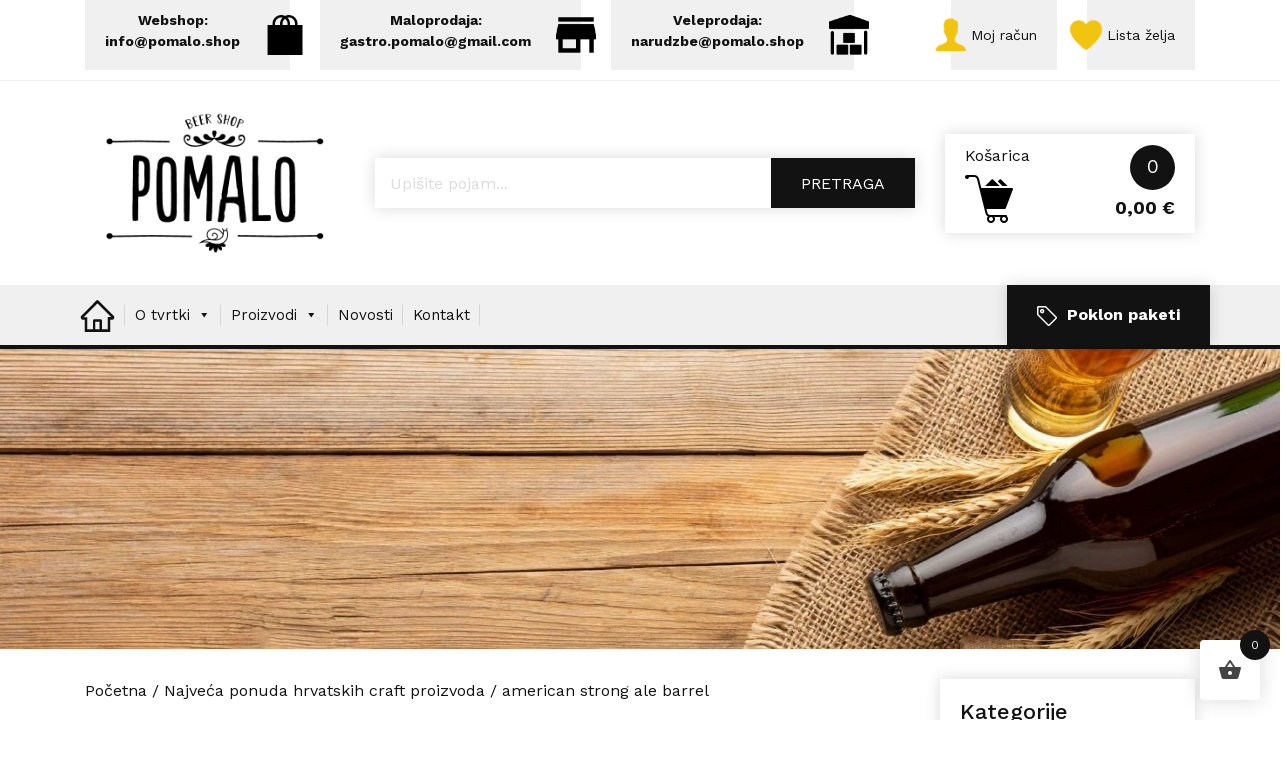

--- FILE ---
content_type: text/html; charset=UTF-8
request_url: https://pomalo.shop/oznaka-proizvoda/american-strong-ale-barrel/
body_size: 21952
content:
<!doctype html><html lang="hr"><head><meta charset="utf-8"><meta http-equiv="x-ua-compatible" content="ie=edge"><meta name="viewport" content="width=device-width, initial-scale=1"><meta name='robots' content='index, follow, max-image-preview:large, max-snippet:-1, max-video-preview:-1' /><link media="all" href="https://pomalo.shop/cms/wp-content/cache/autoptimize/css/autoptimize_c79c19cc3cf667622e5627d73c4d2133.css" rel="stylesheet"><title>american strong ale barrel - Pomalo.shop</title><link rel="canonical" href="https://pomalo.shop/oznaka-proizvoda/american-strong-ale-barrel/" /><meta property="og:locale" content="hr_HR" /><meta property="og:type" content="article" /><meta property="og:title" content="american strong ale barrel - Pomalo.shop" /><meta property="og:url" content="https://pomalo.shop/oznaka-proizvoda/american-strong-ale-barrel/" /><meta property="og:site_name" content="Pomalo.shop" /><meta name="twitter:card" content="summary_large_image" /> <script type="application/ld+json" class="yoast-schema-graph">{"@context":"https://schema.org","@graph":[{"@type":"CollectionPage","@id":"https://pomalo.shop/oznaka-proizvoda/american-strong-ale-barrel/","url":"https://pomalo.shop/oznaka-proizvoda/american-strong-ale-barrel/","name":"american strong ale barrel - Pomalo.shop","isPartOf":{"@id":"https://pomalo.shop/#website"},"primaryImageOfPage":{"@id":"https://pomalo.shop/oznaka-proizvoda/american-strong-ale-barrel/#primaryimage"},"image":{"@id":"https://pomalo.shop/oznaka-proizvoda/american-strong-ale-barrel/#primaryimage"},"thumbnailUrl":"https://pomalo.shop/cms/wp-content/uploads/2024/01/mlinarica-sherryff-garrett.jpeg","breadcrumb":{"@id":"https://pomalo.shop/oznaka-proizvoda/american-strong-ale-barrel/#breadcrumb"},"inLanguage":"hr"},{"@type":"ImageObject","inLanguage":"hr","@id":"https://pomalo.shop/oznaka-proizvoda/american-strong-ale-barrel/#primaryimage","url":"https://pomalo.shop/cms/wp-content/uploads/2024/01/mlinarica-sherryff-garrett.jpeg","contentUrl":"https://pomalo.shop/cms/wp-content/uploads/2024/01/mlinarica-sherryff-garrett.jpeg","width":1000,"height":1000},{"@type":"BreadcrumbList","@id":"https://pomalo.shop/oznaka-proizvoda/american-strong-ale-barrel/#breadcrumb","itemListElement":[{"@type":"ListItem","position":1,"name":"Početna","item":"https://pomalo.shop/"},{"@type":"ListItem","position":2,"name":"Najveća ponuda hrvatskih craft proizvoda","item":"https://pomalo.shop/trgovina/"},{"@type":"ListItem","position":3,"name":"american strong ale barrel"}]},{"@type":"WebSite","@id":"https://pomalo.shop/#website","url":"https://pomalo.shop/","name":"Pomalo.shop","description":"Web trgovina s vrhunskim craft pivom","potentialAction":[{"@type":"SearchAction","target":{"@type":"EntryPoint","urlTemplate":"https://pomalo.shop/?s={search_term_string}"},"query-input":{"@type":"PropertyValueSpecification","valueRequired":true,"valueName":"search_term_string"}}],"inLanguage":"hr"}]}</script> <link rel='dns-prefetch' href='//cdnjs.cloudflare.com' /><link rel='dns-prefetch' href='//cdn.jsdelivr.net' /><link rel='dns-prefetch' href='//fonts.googleapis.com' /><link rel="alternate" type="application/rss+xml" title="Pomalo.shop &raquo; american strong ale barrel Oznaka kanal" href="https://pomalo.shop/oznaka-proizvoda/american-strong-ale-barrel/feed/" /><link rel="preload" href="https://pomalo.shop/cms/wp-content/uploads/2022/04/logo-crni.png" as="image" /><style id='age-gate-custom-inline-css' type='text/css'>:root{--ag-background-image: url(https://pomalo.shop/cms/wp-content/uploads/2022/04/wepik-202235-173845.jpg);--ag-background-image-position: center center;--ag-background-image-opacity: 1;--ag-form-background: rgba(255,255,255,1);--ag-text-color: #000000;--ag-blur: 5px;}
/*# sourceURL=age-gate-custom-inline-css */</style><style id='age-gate-options-inline-css' type='text/css'>:root{--ag-background-image: url(https://pomalo.shop/cms/wp-content/uploads/2022/04/wepik-202235-173845.jpg);--ag-background-image-position: center center;--ag-background-image-opacity: 1;--ag-form-background: rgba(255,255,255,1);--ag-text-color: #000000;--ag-blur: 5px;}
/*# sourceURL=age-gate-options-inline-css */</style><link rel='stylesheet' id='megamenu-css' href='https://pomalo.shop/cms/wp-content/cache/autoptimize/css/autoptimize_single_55eaf05fa0f823a0b6535d8e1e821366.css?ver=5e256b' type='text/css' media='all' /><link rel='stylesheet' id='dashicons-css' href='https://pomalo.shop/cms/wp-includes/css/dashicons.min.css?ver=6.9' type='text/css' media='all' /><link rel='stylesheet' id='fontawesome-cdn-css' href='https://cdnjs.cloudflare.com/ajax/libs/font-awesome/6.5.0/css/all.min.css' type='text/css' media='all' /><link rel='stylesheet' id='bxSlider-css' href='https://cdnjs.cloudflare.com/ajax/libs/bxslider/4.2.15/jquery.bxslider.min.css' type='text/css' media='all' /><link rel='stylesheet' id='sage/fonts-css' href='https://fonts.googleapis.com/css2?family=Work+Sans:ital,wght@0,300;0,400;0,500;0,600;0,700;1,300;1,400;1,500;1,600;1,700&#038;display=swap' type='text/css' media='all' /><link rel='stylesheet' id='animatecss-css' href='https://cdnjs.cloudflare.com/ajax/libs/animate.css/4.1.1/animate.min.css' type='text/css' media='all' /> <script type="text/template" id="tmpl-variation-template"><div class="woocommerce-variation-description">{{{ data.variation.variation_description }}}</div>
	<div class="woocommerce-variation-price">{{{ data.variation.price_html }}}</div>
	<div class="woocommerce-variation-availability">{{{ data.variation.availability_html }}}</div></script> <script type="text/template" id="tmpl-unavailable-variation-template"><p role="alert">Oprostite ali ovaj proizvod nije dostupan. Molimo izaberite drugu kombinaciju.</p></script> <script type="text/javascript" src="https://pomalo.shop/cms/wp-includes/js/jquery/jquery.min.js?ver=3.7.1" id="jquery-core-js"></script> <script type="text/javascript" id="responsive-lightbox-sanitizer-js-before">window.RLG = window.RLG || {}; window.RLG.sanitizeAllowedHosts = ["youtube.com","www.youtube.com","youtu.be","vimeo.com","player.vimeo.com"];
//# sourceURL=responsive-lightbox-sanitizer-js-before</script> <script type="text/javascript" id="responsive-lightbox-js-before">var rlArgs = {"script":"swipebox","selector":"lightbox","customEvents":"","activeGalleries":true,"animation":true,"hideCloseButtonOnMobile":false,"removeBarsOnMobile":false,"hideBars":true,"hideBarsDelay":5000,"videoMaxWidth":1080,"useSVG":true,"loopAtEnd":false,"woocommerce_gallery":false,"ajaxurl":"https:\/\/pomalo.shop\/cms\/wp-admin\/admin-ajax.php","nonce":"1b71c79a10","preview":false,"postId":7546,"scriptExtension":false};

//# sourceURL=responsive-lightbox-js-before</script> <script type="text/javascript" id="wc-add-to-cart-js-extra">var wc_add_to_cart_params = {"ajax_url":"/cms/wp-admin/admin-ajax.php","wc_ajax_url":"/?wc-ajax=%%endpoint%%","i18n_view_cart":"U ko\u0161arici","cart_url":"https://pomalo.shop/kosarica/","is_cart":"","cart_redirect_after_add":"no"};
//# sourceURL=wc-add-to-cart-js-extra</script> <script type="text/javascript" id="woocommerce-js-extra">var woocommerce_params = {"ajax_url":"/cms/wp-admin/admin-ajax.php","wc_ajax_url":"/?wc-ajax=%%endpoint%%","i18n_password_show":"Prika\u017ei lozinku","i18n_password_hide":"Sakrij lozinku"};
//# sourceURL=woocommerce-js-extra</script> <script type="text/javascript" id="wp-util-js-extra">var _wpUtilSettings = {"ajax":{"url":"/cms/wp-admin/admin-ajax.php"}};
//# sourceURL=wp-util-js-extra</script> <link rel="https://api.w.org/" href="https://pomalo.shop/wp-json/" /><link rel="alternate" title="JSON" type="application/json" href="https://pomalo.shop/wp-json/wp/v2/product_tag/1239" /><link rel="EditURI" type="application/rsd+xml" title="RSD" href="https://pomalo.shop/cms/xmlrpc.php?rsd" /><meta name="generator" content="WordPress 6.9" /><meta name="generator" content="WooCommerce 10.4.3" /> <noscript><style>.woocommerce-product-gallery{ opacity: 1 !important; }</style></noscript><link rel="icon" href="https://pomalo.shop/cms/wp-content/uploads/2022/04/cropped-favicon-32x32.jpg" sizes="32x32" /><link rel="icon" href="https://pomalo.shop/cms/wp-content/uploads/2022/04/cropped-favicon-192x192.jpg" sizes="192x192" /><link rel="apple-touch-icon" href="https://pomalo.shop/cms/wp-content/uploads/2022/04/cropped-favicon-180x180.jpg" /><meta name="msapplication-TileImage" content="https://pomalo.shop/cms/wp-content/uploads/2022/04/cropped-favicon-270x270.jpg" /></head><body class="archive tax-product_tag term-american-strong-ale-barrel term-1239 wp-theme-starter1 theme-starter1 woocommerce woocommerce-page woocommerce-no-js mega-menu-primary-navigation sidebar-primary"><div id="bodyWrap"> <!--[if IE]><div class="alert alert-warning"> You are using an <strong>outdated</strong> browser. Please <a href="http://browsehappy.com/">upgrade your browser</a> to improve your experience.</div> <![endif]--><section id="toolbar"><div class="container"><div class="row justify-content-between"><div class="toolbarExtra"><ul class="nav"><li> <a href="mailto:info@pomalo.shop"> Webshop: <br/>info@pomalo.shop<figure> <noscript><img src="https://pomalo.shop/cms/wp-content/uploads/2022/04/shop.png" alt="Webshop: <br/></noscript><img class="lazyload" src='data:image/svg+xml,%3Csvg%20xmlns=%22http://www.w3.org/2000/svg%22%20viewBox=%220%200%20210%20140%22%3E%3C/svg%3E' data-src="https://pomalo.shop/cms/wp-content/uploads/2022/04/shop.png" alt="Webshop: <br/>info@pomalo.shop" /></figure> </a></li><li> <a href="mailto:gastro.pomalo@gmail.com"> Maloprodaja: <br/>gastro.pomalo@gmail.com<figure> <noscript><img src="https://pomalo.shop/cms/wp-content/uploads/2022/04/maloprodaja-3.png" alt="Maloprodaja: <br/></noscript><img class="lazyload" src='data:image/svg+xml,%3Csvg%20xmlns=%22http://www.w3.org/2000/svg%22%20viewBox=%220%200%20210%20140%22%3E%3C/svg%3E' data-src="https://pomalo.shop/cms/wp-content/uploads/2022/04/maloprodaja-3.png" alt="Maloprodaja: <br/>gastro.pomalo@gmail.com " /></figure> </a></li><li> <a href="mailto:veleprodaja@pomalo.shop "> Veleprodaja: <br/>narudzbe@pomalo.shop<figure> <noscript><img src="https://pomalo.shop/cms/wp-content/uploads/2022/04/storage.png" alt="Veleprodaja: <br/></noscript><img class="lazyload" src='data:image/svg+xml,%3Csvg%20xmlns=%22http://www.w3.org/2000/svg%22%20viewBox=%220%200%20210%20140%22%3E%3C/svg%3E' data-src="https://pomalo.shop/cms/wp-content/uploads/2022/04/storage.png" alt="Veleprodaja: <br/>narudzbe@pomalo.shop " /></figure> </a></li></ul></div><nav class="nav-toolbar"><div class="menu-toolbar-container"><ul id="menu-toolbar" class="nav"><li id="menu-item-23" class="mojracun menu-item menu-item-type-post_type menu-item-object-page menu-item-23"><a href="https://pomalo.shop/moj-racun/"><noscript><img src="https://pomalo.shop/cms/wp-content/uploads/2022/04/icons8-user-100.png" /></noscript><img class="lazyload" src='data:image/svg+xml,%3Csvg%20xmlns=%22http://www.w3.org/2000/svg%22%20viewBox=%220%200%20210%20140%22%3E%3C/svg%3E' data-src="https://pomalo.shop/cms/wp-content/uploads/2022/04/icons8-user-100.png" />Moj račun</a></li><li id="menu-item-24" class="listazelja menu-item menu-item-type-post_type menu-item-object-page menu-item-24"><a href="https://pomalo.shop/wishlist/"><noscript><img src="https://pomalo.shop/cms/wp-content/uploads/2022/04/srce.png" /></noscript><img class="lazyload" src='data:image/svg+xml,%3Csvg%20xmlns=%22http://www.w3.org/2000/svg%22%20viewBox=%220%200%20210%20140%22%3E%3C/svg%3E' data-src="https://pomalo.shop/cms/wp-content/uploads/2022/04/srce.png" />Lista želja</a></li></ul></div></nav></div></div></section><section id="liveSearch"><div class="container"><div class="row"><div class="stupac bannerBrandStupac"><div class="bannerBrand"> <a class="brand" href="https://pomalo.shop/"> <noscript><img src="https://pomalo.shop/cms/wp-content/uploads/2022/04/logo-crni.png" alt="Pomalo.shop" /></noscript><img class="lazyload" src='data:image/svg+xml,%3Csvg%20xmlns=%22http://www.w3.org/2000/svg%22%20viewBox=%220%200%20210%20140%22%3E%3C/svg%3E' data-src="https://pomalo.shop/cms/wp-content/uploads/2022/04/logo-crni.png" alt="Pomalo.shop" /> </a></div></div><div class="stupac liveSearchWrapStupac"><section id="liveSearchWrap"><div  class="dgwt-wcas-search-wrapp dgwt-wcas-is-detail-box dgwt-wcas-has-submit woocommerce dgwt-wcas-style-solaris js-dgwt-wcas-layout-classic dgwt-wcas-layout-classic js-dgwt-wcas-mobile-overlay-enabled"><form class="dgwt-wcas-search-form" role="search" action="https://pomalo.shop/" method="get"><div class="dgwt-wcas-sf-wrapp"> <label class="screen-reader-text"
 for="dgwt-wcas-search-input-1"> Products search </label> <input
 id="dgwt-wcas-search-input-1"
 type="search"
 class="dgwt-wcas-search-input"
 name="s"
 value=""
 placeholder="Upišite pojam..."
 autocomplete="off"
 /><div class="dgwt-wcas-preloader"></div><div class="dgwt-wcas-voice-search"></div> <button type="submit"
 aria-label="Pretraga"
 class="dgwt-wcas-search-submit">Pretraga</button> <input type="hidden" name="post_type" value="product"/> <input type="hidden" name="dgwt_wcas" value="1"/></div></form></div></section></div><div class="stupac miniCartStupac"><section id="miniCart"> <a href="https://pomalo.shop/kosarica/"><div class="innerWrap"><div class="lijevo"> <span class="naziv">Košarica</span> <span class="ikonica"> <noscript><img src="https://pomalo.shop/cms/wp-content/uploads/2022/04/kosara.png" /></noscript><img class="lazyload" src='data:image/svg+xml,%3Csvg%20xmlns=%22http://www.w3.org/2000/svg%22%20viewBox=%220%200%20210%20140%22%3E%3C/svg%3E' data-src="https://pomalo.shop/cms/wp-content/uploads/2022/04/kosara.png" /> </span></div><div class="desno"> <span class="brojProizvoda">0</span> <span class="iznosKosarice"><span class="woocommerce-Price-amount amount"><bdi>0,00&nbsp;<span class="woocommerce-Price-currencySymbol">&euro;</span></bdi></span></span></div></div> </a></section></div></div></div></section><header class="banner"><div class="container"><div class="row justify-content-between"><nav class="nav-primary"><div id="mega-menu-wrap-primary_navigation" class="mega-menu-wrap"><div class="mega-menu-toggle"><div class="mega-toggle-blocks-left"></div><div class="mega-toggle-blocks-center"></div><div class="mega-toggle-blocks-right"><div class='mega-toggle-block mega-menu-toggle-animated-block mega-toggle-block-0' id='mega-toggle-block-0'><button aria-label="Toggle Menu" class="mega-toggle-animated mega-toggle-animated-slider" type="button" aria-expanded="false"> <span class="mega-toggle-animated-box"> <span class="mega-toggle-animated-inner"></span> </span> </button></div></div></div><ul id="mega-menu-primary_navigation" class="mega-menu max-mega-menu mega-menu-horizontal mega-no-js" data-event="click" data-effect="fade_up" data-effect-speed="200" data-effect-mobile="disabled" data-effect-speed-mobile="0" data-mobile-force-width="false" data-second-click="close" data-document-click="collapse" data-vertical-behaviour="standard" data-breakpoint="768" data-unbind="true" data-mobile-state="collapse_all" data-mobile-direction="vertical" data-hover-intent-timeout="300" data-hover-intent-interval="100"><li class="mega-menu-item menu-item-type-post_type menu-item-object-page menu-item-home"><a class="mega-menu-link" href="https://pomalo.shop"> <svg version="1.1" id="Layer_1" xmlns="http://www.w3.org/2000/svg" x="0" y="0" viewBox="0 0 46 42" xml:space="preserve"><path d="M44.2 20.7L25.3 1.8 24 .5c-.3-.3-.7-.4-1.1-.4-.4 0-.8.2-1.1.4l-20 20.2c-.3.3-.5.6-.7 1-.2.4-.2.8-.2 1.2C.9 24.6 2.3 26 4 26h2.1v15.9h33.8V26H42c.8 0 1.6-.3 2.2-.9.3-.3.5-.6.7-1 .2-.4.2-.8.2-1.2 0-.9-.3-1.7-.9-2.2zM25.7 38.4h-5.5v-10h5.5v10zm10.7-15.9v15.9h-7.5V27.2c0-1.1-.9-2-2-2h-7.8c-1.1 0-2 .9-2 2v11.1H9.6V22.5H4.9L23 4.4l1.1 1.1L41 22.4h-4.6z" fill="#ca2e54"/></svg> </a></li><li class="mega-menu-item mega-menu-item-type-post_type mega-menu-item-object-page mega-menu-item-has-children mega-align-bottom-left mega-menu-flyout mega-menu-item-5532" id="mega-menu-item-5532"><a class="mega-menu-link" href="https://pomalo.shop/o-nama/" aria-expanded="false" tabindex="0">O tvrtki<span class="mega-indicator" aria-hidden="true"></span></a><ul class="mega-sub-menu"><li class="mega-menu-item mega-menu-item-type-post_type mega-menu-item-object-page mega-menu-item-5558" id="mega-menu-item-5558"><a class="mega-menu-link" href="https://pomalo.shop/o-nama/">O nama</a></li><li class="mega-menu-item mega-menu-item-type-post_type mega-menu-item-object-page mega-menu-item-5847" id="mega-menu-item-5847"><a class="mega-menu-link" href="https://pomalo.shop/veleprodaja/">Veleprodaja</a></li><li class="mega-menu-item mega-menu-item-type-post_type mega-menu-item-object-page mega-menu-item-5842" id="mega-menu-item-5842"><a class="mega-menu-link" href="https://pomalo.shop/dubrovnik-old-town-lager/">Dubrovnik Old Town Lager</a></li><li class="mega-menu-item mega-menu-item-type-post_type mega-menu-item-object-post mega-menu-item-8517" id="mega-menu-item-8517"><a class="mega-menu-link" href="https://pomalo.shop/pomalo-juicy-pale-ale/">Pomalo Juicy Pale Ale</a></li><li class="mega-menu-item mega-menu-item-type-post_type mega-menu-item-object-page mega-menu-item-6102" id="mega-menu-item-6102"><a class="mega-menu-link" href="https://pomalo.shop/karijere-u-pomalo/">Karijere u Pomalo</a></li><li class="mega-menu-item mega-menu-item-type-post_type mega-menu-item-object-page mega-menu-item-5533" id="mega-menu-item-5533"><a class="mega-menu-link" href="https://pomalo.shop/o-nama/faq/">FAQ</a></li><li class="mega-menu-item mega-menu-item-type-post_type mega-menu-item-object-page mega-menu-item-5534" id="mega-menu-item-5534"><a class="mega-menu-link" href="https://pomalo.shop/o-nama/uvjeti-kupnje-i-privatnost/">Uvjeti kupnje i privatnost</a></li></ul></li><li class="mega-menu-item mega-menu-item-type-custom mega-menu-item-object-custom mega-menu-item-has-children mega-align-bottom-left mega-menu-flyout mega-menu-item-5535" id="mega-menu-item-5535"><a class="mega-menu-link" href="#" aria-expanded="false" tabindex="0">Proizvodi<span class="mega-indicator" aria-hidden="true"></span></a><ul class="mega-sub-menu"><li class="mega-menu-item mega-menu-item-type-taxonomy mega-menu-item-object-product_cat mega-menu-item-7591" id="mega-menu-item-7591"><a class="mega-menu-link" href="https://pomalo.shop/kategorija-proizvoda/pivarski-slad/">Pivarski slad</a></li><li class="mega-menu-item mega-menu-item-type-taxonomy mega-menu-item-object-product_cat mega-menu-item-has-children mega-menu-item-6398" id="mega-menu-item-6398"><a class="mega-menu-link" href="https://pomalo.shop/kategorija-proizvoda/hrvatsko-craft-pivo/" aria-expanded="false">Hrvatsko Craft Pivo<span class="mega-indicator" aria-hidden="true"></span></a><ul class="mega-sub-menu"><li class="mega-menu-item mega-menu-item-type-taxonomy mega-menu-item-object-product_cat mega-menu-item-has-children mega-menu-item-5540" id="mega-menu-item-5540"><a class="mega-menu-link" href="https://pomalo.shop/kategorija-proizvoda/hrvatsko-craft-pivo/zagrebacke-pivovare/" aria-expanded="false">Zagrebačke pivovare<span class="mega-indicator" aria-hidden="true"></span></a><ul class="mega-sub-menu"><li class="mega-menu-item mega-menu-item-type-taxonomy mega-menu-item-object-product_cat mega-menu-item-6880" id="mega-menu-item-6880"><a class="mega-menu-link" href="https://pomalo.shop/kategorija-proizvoda/hrvatsko-craft-pivo/zagrebacke-pivovare/garden/">Garden</a></li><li class="mega-menu-item mega-menu-item-type-taxonomy mega-menu-item-object-product_cat mega-menu-item-6886" id="mega-menu-item-6886"><a class="mega-menu-link" href="https://pomalo.shop/kategorija-proizvoda/hrvatsko-craft-pivo/zagrebacke-pivovare/zmajska/">Zmajska</a></li><li class="mega-menu-item mega-menu-item-type-taxonomy mega-menu-item-object-product_cat mega-menu-item-6881" id="mega-menu-item-6881"><a class="mega-menu-link" href="https://pomalo.shop/kategorija-proizvoda/hrvatsko-craft-pivo/zagrebacke-pivovare/medvedgrad/">Medvedgrad</a></li><li class="mega-menu-item mega-menu-item-type-taxonomy mega-menu-item-object-product_cat mega-menu-item-6885" id="mega-menu-item-6885"><a class="mega-menu-link" href="https://pomalo.shop/kategorija-proizvoda/hrvatsko-craft-pivo/zagrebacke-pivovare/pulfer-brewery/">Pulfer Brewery</a></li><li class="mega-menu-item mega-menu-item-type-taxonomy mega-menu-item-object-product_cat mega-menu-item-6884" id="mega-menu-item-6884"><a class="mega-menu-link" href="https://pomalo.shop/kategorija-proizvoda/hrvatsko-craft-pivo/zagrebacke-pivovare/primarius-craft-pivovara/">PriMarius Craft Pivovara</a></li><li class="mega-menu-item mega-menu-item-type-taxonomy mega-menu-item-object-product_cat mega-menu-item-6882" id="mega-menu-item-6882"><a class="mega-menu-link" href="https://pomalo.shop/kategorija-proizvoda/hrvatsko-craft-pivo/zagrebacke-pivovare/mlinarica/">Mlinarica</a></li><li class="mega-menu-item mega-menu-item-type-taxonomy mega-menu-item-object-product_cat mega-menu-item-8515" id="mega-menu-item-8515"><a class="mega-menu-link" href="https://pomalo.shop/kategorija-proizvoda/hrvatsko-craft-pivo/zagrebacke-pivovare/pivionica/">Pivionica</a></li><li class="mega-menu-item mega-menu-item-type-taxonomy mega-menu-item-object-product_cat mega-menu-item-6883" id="mega-menu-item-6883"><a class="mega-menu-link" href="https://pomalo.shop/kategorija-proizvoda/hrvatsko-craft-pivo/zagrebacke-pivovare/frka-brew/">Frka</a></li></ul></li><li class="mega-menu-item mega-menu-item-type-taxonomy mega-menu-item-object-product_cat mega-menu-item-has-children mega-menu-item-5538" id="mega-menu-item-5538"><a class="mega-menu-link" href="https://pomalo.shop/kategorija-proizvoda/hrvatsko-craft-pivo/pivovare-sredisnje-i-sjeverne-hrvatske/" aria-expanded="false">Pivovare središnje i sjeverne Hrvatske<span class="mega-indicator" aria-hidden="true"></span></a><ul class="mega-sub-menu"><li class="mega-menu-item mega-menu-item-type-taxonomy mega-menu-item-object-product_cat mega-menu-item-6870" id="mega-menu-item-6870"><a class="mega-menu-link" href="https://pomalo.shop/kategorija-proizvoda/hrvatsko-craft-pivo/pivovare-sredisnje-i-sjeverne-hrvatske/lepi-decki/">Lepi Dečki</a></li><li class="mega-menu-item mega-menu-item-type-taxonomy mega-menu-item-object-product_cat mega-menu-item-6868" id="mega-menu-item-6868"><a class="mega-menu-link" href="https://pomalo.shop/kategorija-proizvoda/hrvatsko-craft-pivo/pivovare-sredisnje-i-sjeverne-hrvatske/crafters/">Crafter's</a></li><li class="mega-menu-item mega-menu-item-type-taxonomy mega-menu-item-object-product_cat mega-menu-item-6874" id="mega-menu-item-6874"><a class="mega-menu-link" href="https://pomalo.shop/kategorija-proizvoda/hrvatsko-craft-pivo/pivovare-sredisnje-i-sjeverne-hrvatske/varionica/">Varionica</a></li><li class="mega-menu-item mega-menu-item-type-taxonomy mega-menu-item-object-product_cat mega-menu-item-6872" id="mega-menu-item-6872"><a class="mega-menu-link" href="https://pomalo.shop/kategorija-proizvoda/hrvatsko-craft-pivo/pivovare-sredisnje-i-sjeverne-hrvatske/podrum/">Podrum</a></li></ul></li><li class="mega-menu-item mega-menu-item-type-taxonomy mega-menu-item-object-product_cat mega-menu-item-has-children mega-menu-item-5536" id="mega-menu-item-5536"><a class="mega-menu-link" href="https://pomalo.shop/kategorija-proizvoda/hrvatsko-craft-pivo/dalmatinske-pivovare/" aria-expanded="false">Dalmatinske pivovare<span class="mega-indicator" aria-hidden="true"></span></a><ul class="mega-sub-menu"><li class="mega-menu-item mega-menu-item-type-taxonomy mega-menu-item-object-product_cat mega-menu-item-7589" id="mega-menu-item-7589"><a class="mega-menu-link" href="https://pomalo.shop/kategorija-proizvoda/hrvatsko-craft-pivo/dalmatinske-pivovare/pomalo/">Pomalo</a></li><li class="mega-menu-item mega-menu-item-type-taxonomy mega-menu-item-object-product_cat mega-menu-item-8772" id="mega-menu-item-8772"><a class="mega-menu-link" href="https://pomalo.shop/kategorija-proizvoda/hrvatsko-craft-pivo/dalmatinske-pivovare/maskeron/">Maskeron</a></li><li class="mega-menu-item mega-menu-item-type-taxonomy mega-menu-item-object-product_cat mega-menu-item-6855" id="mega-menu-item-6855"><a class="mega-menu-link" href="https://pomalo.shop/kategorija-proizvoda/hrvatsko-craft-pivo/dalmatinske-pivovare/brlog/">Brlog</a></li><li class="mega-menu-item mega-menu-item-type-taxonomy mega-menu-item-object-product_cat mega-menu-item-6856" id="mega-menu-item-6856"><a class="mega-menu-link" href="https://pomalo.shop/kategorija-proizvoda/hrvatsko-craft-pivo/dalmatinske-pivovare/familia/">Familia</a></li></ul></li><li class="mega-menu-item mega-menu-item-type-taxonomy mega-menu-item-object-product_cat mega-menu-item-has-children mega-menu-item-5537" id="mega-menu-item-5537"><a class="mega-menu-link" href="https://pomalo.shop/kategorija-proizvoda/hrvatsko-craft-pivo/pivovare-istre-i-primorja/" aria-expanded="false">Pivovare Istre i Primorja<span class="mega-indicator" aria-hidden="true"></span></a><ul class="mega-sub-menu"><li class="mega-menu-item mega-menu-item-type-taxonomy mega-menu-item-object-product_cat mega-menu-item-6861" id="mega-menu-item-6861"><a class="mega-menu-link" href="https://pomalo.shop/kategorija-proizvoda/hrvatsko-craft-pivo/pivovare-istre-i-primorja/bura-brew/">Bura Brew</a></li><li class="mega-menu-item mega-menu-item-type-taxonomy mega-menu-item-object-product_cat mega-menu-item-6864" id="mega-menu-item-6864"><a class="mega-menu-link" href="https://pomalo.shop/kategorija-proizvoda/hrvatsko-craft-pivo/pivovare-istre-i-primorja/labona/">Labona</a></li><li class="mega-menu-item mega-menu-item-type-taxonomy mega-menu-item-object-product_cat mega-menu-item-6863" id="mega-menu-item-6863"><a class="mega-menu-link" href="https://pomalo.shop/kategorija-proizvoda/hrvatsko-craft-pivo/pivovare-istre-i-primorja/kampanjola-eko-bira/">Kampanjola Eko Bira</a></li><li class="mega-menu-item mega-menu-item-type-taxonomy mega-menu-item-object-product_cat mega-has-description mega-menu-item-8558" id="mega-menu-item-8558"><a class="mega-menu-link" href="https://pomalo.shop/kategorija-proizvoda/hrvatsko-craft-pivo/pivovare-istre-i-primorja/big-joseph/"><span class="mega-description-group"><span class="mega-menu-title">Big Joseph</span><span class="mega-menu-description">Istrian Crafters</span></span></a></li><li class="mega-menu-item mega-menu-item-type-taxonomy mega-menu-item-object-product_cat mega-menu-item-8771" id="mega-menu-item-8771"><a class="mega-menu-link" href="https://pomalo.shop/kategorija-proizvoda/hrvatsko-craft-pivo/pivovare-istre-i-primorja/fabrika-bire/">Fabrika Bire</a></li></ul></li><li class="mega-menu-item mega-menu-item-type-taxonomy mega-menu-item-object-product_cat mega-menu-item-has-children mega-menu-item-5539" id="mega-menu-item-5539"><a class="mega-menu-link" href="https://pomalo.shop/kategorija-proizvoda/hrvatsko-craft-pivo/slavonske-pivovare/" aria-expanded="false">Slavonske pivovare<span class="mega-indicator" aria-hidden="true"></span></a><ul class="mega-sub-menu"><li class="mega-menu-item mega-menu-item-type-taxonomy mega-menu-item-object-product_cat mega-menu-item-6875" id="mega-menu-item-6875"><a class="mega-menu-link" href="https://pomalo.shop/kategorija-proizvoda/hrvatsko-craft-pivo/slavonske-pivovare/funky-brewery/">Funky Brewery</a></li><li class="mega-menu-item mega-menu-item-type-taxonomy mega-menu-item-object-product_cat mega-menu-item-8514" id="mega-menu-item-8514"><a class="mega-menu-link" href="https://pomalo.shop/kategorija-proizvoda/hrvatsko-craft-pivo/slavonske-pivovare/5th-element-slavonske-pivovare/">5th Element</a></li><li class="mega-menu-item mega-menu-item-type-taxonomy mega-menu-item-object-product_cat mega-menu-item-8516" id="mega-menu-item-8516"><a class="mega-menu-link" href="https://pomalo.shop/kategorija-proizvoda/hrvatsko-craft-pivo/slavonske-pivovare/craft-pivovara-vukovar/">Craft Pivovara Vukovar</a></li></ul></li></ul></li><li class="mega-menu-item mega-menu-item-type-taxonomy mega-menu-item-object-product_cat mega-menu-item-has-children mega-has-description mega-menu-item-6608" id="mega-menu-item-6608"><a class="mega-menu-link" href="https://pomalo.shop/kategorija-proizvoda/ostala-alkoholna-pica/" aria-expanded="false"><span class="mega-description-group"><span class="mega-menu-title">Ostala Alkoholna Pića</span><span class="mega-menu-description">Cideri, seltzeri…</span></span><span class="mega-indicator" aria-hidden="true"></span></a><ul class="mega-sub-menu"><li class="mega-menu-item mega-menu-item-type-taxonomy mega-menu-item-object-product_cat mega-menu-item-8559" id="mega-menu-item-8559"><a class="mega-menu-link" href="https://pomalo.shop/kategorija-proizvoda/vina/">Vina</a></li><li class="mega-menu-item mega-menu-item-type-taxonomy mega-menu-item-object-product_cat mega-menu-item-8552" id="mega-menu-item-8552"><a class="mega-menu-link" href="https://pomalo.shop/kategorija-proizvoda/ostala-alkoholna-pica/aura/">Aura Likeri i Ginovi</a></li><li class="mega-menu-item mega-menu-item-type-taxonomy mega-menu-item-object-product_cat mega-menu-item-6610" id="mega-menu-item-6610"><a class="mega-menu-link" href="https://pomalo.shop/kategorija-proizvoda/ostala-alkoholna-pica/gin/">Gin</a></li><li class="mega-menu-item mega-menu-item-type-taxonomy mega-menu-item-object-product_cat mega-menu-item-8555" id="mega-menu-item-8555"><a class="mega-menu-link" href="https://pomalo.shop/kategorija-proizvoda/ostala-alkoholna-pica/brandy/">Brandy</a></li><li class="mega-menu-item mega-menu-item-type-taxonomy mega-menu-item-object-product_cat mega-menu-item-7622" id="mega-menu-item-7622"><a class="mega-menu-link" href="https://pomalo.shop/kategorija-proizvoda/ostala-alkoholna-pica/pelin/">Pelin</a></li><li class="mega-menu-item mega-menu-item-type-taxonomy mega-menu-item-object-product_cat mega-menu-item-6609" id="mega-menu-item-6609"><a class="mega-menu-link" href="https://pomalo.shop/kategorija-proizvoda/ostala-alkoholna-pica/cider/">Cider</a></li><li class="mega-menu-item mega-menu-item-type-taxonomy mega-menu-item-object-product_cat mega-menu-item-6611" id="mega-menu-item-6611"><a class="mega-menu-link" href="https://pomalo.shop/kategorija-proizvoda/ostala-alkoholna-pica/seltzer/">Seltzer</a></li></ul></li><li class="mega-menu-item mega-menu-item-type-taxonomy mega-menu-item-object-product_cat mega-menu-item-has-children mega-menu-item-8553" id="mega-menu-item-8553"><a class="mega-menu-link" href="https://pomalo.shop/kategorija-proizvoda/bezalkoholna-pica/" aria-expanded="false">Bezalkoholna pića<span class="mega-indicator" aria-hidden="true"></span></a><ul class="mega-sub-menu"><li class="mega-menu-item mega-menu-item-type-taxonomy mega-menu-item-object-product_cat mega-menu-item-8560" id="mega-menu-item-8560"><a class="mega-menu-link" href="https://pomalo.shop/kategorija-proizvoda/bezalkoholna-pica/mist/">Mist</a></li><li class="mega-menu-item mega-menu-item-type-taxonomy mega-menu-item-object-product_cat mega-has-description mega-menu-item-8561" id="mega-menu-item-8561"><a class="mega-menu-link" href="https://pomalo.shop/kategorija-proizvoda/bezalkoholna-pica/monada/"><span class="mega-description-group"><span class="mega-menu-title">Monada</span><span class="mega-menu-description">soda</span></span></a></li></ul></li><li class="mega-menu-item mega-menu-item-type-taxonomy mega-menu-item-object-product_cat mega-menu-item-has-children mega-menu-item-8550" id="mega-menu-item-8550"><a class="mega-menu-link" href="https://pomalo.shop/kategorija-proizvoda/ljuto/" aria-expanded="false">Ljuti umaci<span class="mega-indicator" aria-hidden="true"></span></a><ul class="mega-sub-menu"><li class="mega-menu-item mega-menu-item-type-taxonomy mega-menu-item-object-product_cat mega-menu-item-8564" id="mega-menu-item-8564"><a class="mega-menu-link" href="https://pomalo.shop/kategorija-proizvoda/ljuto/jutaspiza/">'Juta Spiza</a></li></ul></li><li class="mega-menu-item mega-menu-item-type-taxonomy mega-menu-item-object-product_cat mega-menu-item-has-children mega-menu-item-8554" id="mega-menu-item-8554"><a class="mega-menu-link" href="https://pomalo.shop/kategorija-proizvoda/kava/" aria-expanded="false">Kava<span class="mega-indicator" aria-hidden="true"></span></a><ul class="mega-sub-menu"><li class="mega-menu-item mega-menu-item-type-taxonomy mega-menu-item-object-product_cat mega-menu-item-8562" id="mega-menu-item-8562"><a class="mega-menu-link" href="https://pomalo.shop/kategorija-proizvoda/kava/fika/">Fika</a></li><li class="mega-menu-item mega-menu-item-type-taxonomy mega-menu-item-object-product_cat mega-menu-item-8563" id="mega-menu-item-8563"><a class="mega-menu-link" href="https://pomalo.shop/kategorija-proizvoda/kava/quahwa/">Quahwa</a></li></ul></li></ul></li><li class="mega-menu-item mega-menu-item-type-taxonomy mega-menu-item-object-category mega-align-bottom-left mega-menu-flyout mega-menu-item-5591" id="mega-menu-item-5591"><a class="mega-menu-link" href="https://pomalo.shop/tema/novosti/" tabindex="0">Novosti</a></li><li class="mega-menu-item mega-menu-item-type-post_type mega-menu-item-object-page mega-align-bottom-left mega-menu-flyout mega-menu-item-5531" id="mega-menu-item-5531"><a class="mega-menu-link" href="https://pomalo.shop/kontakt/" tabindex="0">Kontakt</a></li><li class="mega-saleNotice mega-menu-item mega-menu-item-type-custom mega-menu-item-object-custom mega-align-bottom-left mega-menu-flyout mega-menu-item-5542 saleNotice" id="mega-menu-item-5542"><a class="mega-menu-link" href="https://pomalo.shop/pakiranje/poklon-paket/" tabindex="0"><svg version="1.1" id="Layer_1" xmlns="http://www.w3.org/2000/svg" x="0" y="0" viewBox="0 0 34 34" xml:space="preserve"><path class="st0" d="M12.5 8.8c0 1-.4 1.9-1.1 2.7-.7.7-1.7 1.1-2.7 1.1s-1.9-.4-2.7-1.1c-.6-.8-1-1.8-1-2.7s.4-1.9 1.1-2.7S7.8 5 8.8 5s1.9.4 2.7 1.1c.6.7 1 1.7 1 2.7zm-2.5 0c0-.3-.1-.6-.4-.9-.2-.3-.5-.4-.8-.4s-.7.1-.9.4c-.3.2-.4.5-.4.9s.1.6.4.9c.2.2.5.3.9.3s.6-.1.9-.4c.2-.2.3-.5.3-.8z"/><path class="st0" d="M2.5 0H14c.7 0 1.3.3 1.8.7l17.5 17.5c.5.5.7 1.1.7 1.8s-.3 1.3-.7 1.8L21.8 33.2c-.5.5-1.1.8-1.8.8s-1.3-.3-1.8-.7L.7 15.7C.3 15.3 0 14.6 0 14V2.5C0 1.8.3 1.2.7.7 1.2.3 1.8 0 2.5 0zm0 14L20 31.5 31.5 20 14 2.5H2.5V14z"/></svg>Poklon paketi</a></li></ul></div></nav></div></div></header><section id="fotografijaZaglavlje"><figure> <noscript><img src="https://pomalo.shop/cms/wp-content/uploads/2022/04/wepik-202235-173845.jpg" /></noscript><img class="lazyload" src='data:image/svg+xml,%3Csvg%20xmlns=%22http://www.w3.org/2000/svg%22%20viewBox=%220%200%20210%20140%22%3E%3C/svg%3E' data-src="https://pomalo.shop/cms/wp-content/uploads/2022/04/wepik-202235-173845.jpg" /></figure></section><div class="wrap container" role="document"><div class="content row"><main class="main"><div class="mainInner"><div id="breadcrumbs"><span><span><a href="https://pomalo.shop/">Početna</a></span> / <span><a href="https://pomalo.shop/trgovina/">Najveća ponuda hrvatskih craft proizvoda</a></span> / <span class="breadcrumb_last" aria-current="page">american strong ale barrel</span></span></div><div id="primary" class="content-area"><main id="main" class="site-main" role="main"><header class="woocommerce-products-header"><h1 class="woocommerce-products-header__title page-title">american strong ale barrel</h1></header><div class="woocommerce-notices-wrapper"></div><p class="woocommerce-result-count" role="alert" aria-relevant="all" > Prikazuje se jedan rezultat</p><form class="woocommerce-ordering" method="get"> <select
 name="orderby"
 class="orderby"
 aria-label="Narudžba"
 ><option value="popularity" >Razvrstaj po popularnosti</option><option value="date"  selected='selected'>Poredaj od zadnjeg</option><option value="price" >Razvrstaj po cijeni: manje do veće</option><option value="price-desc" >Razvrstaj po cijeni: veće do manje</option> </select> <input type="hidden" name="paged" value="1" /></form><ul class="products columns-4"><li class="product type-product post-7546 status-publish first instock product_cat-hrvatsko-craft-pivo product_cat-mlinarica product_cat-zagrebacke-pivovare product_tag-american-strong-ale-barrel product_tag-mlinarica product_tag-sherryff-garrett has-post-thumbnail shipping-taxable purchasable product-type-simple"><div class="productLoopInnerWrap"><a href="https://pomalo.shop/proizvod/mlinarica-sherryff-garrett-033l/" class="woocommerce-LoopProduct-link woocommerce-loop-product__link"><div class="fotkaWrap"><img width="500" height="500" src="https://pomalo.shop/cms/wp-content/uploads/2024/01/mlinarica-sherryff-garrett-500x500.jpeg" class="attachment-codeart-loop-proizvodi size-codeart-loop-proizvodi" alt="Mlinarica SHERRYFF GARRETT 0,33L" decoding="async" fetchpriority="high" srcset="https://pomalo.shop/cms/wp-content/uploads/2024/01/mlinarica-sherryff-garrett-500x500.jpeg 500w, https://pomalo.shop/cms/wp-content/uploads/2024/01/mlinarica-sherryff-garrett-300x300.jpeg 300w, https://pomalo.shop/cms/wp-content/uploads/2024/01/mlinarica-sherryff-garrett-150x150.jpeg 150w, https://pomalo.shop/cms/wp-content/uploads/2024/01/mlinarica-sherryff-garrett-768x768.jpeg 768w, https://pomalo.shop/cms/wp-content/uploads/2024/01/mlinarica-sherryff-garrett-600x600.jpeg 600w, https://pomalo.shop/cms/wp-content/uploads/2024/01/mlinarica-sherryff-garrett-100x100.jpeg 100w, https://pomalo.shop/cms/wp-content/uploads/2024/01/mlinarica-sherryff-garrett-96x96.jpeg 96w, https://pomalo.shop/cms/wp-content/uploads/2024/01/mlinarica-sherryff-garrett-460x460.jpeg 460w, https://pomalo.shop/cms/wp-content/uploads/2024/01/mlinarica-sherryff-garrett-64x64.jpeg 64w, https://pomalo.shop/cms/wp-content/uploads/2024/01/mlinarica-sherryff-garrett-700x700.jpeg 700w, https://pomalo.shop/cms/wp-content/uploads/2024/01/mlinarica-sherryff-garrett.jpeg 1000w" sizes="(max-width: 500px) 100vw, 500px" /></div><h2 class="woocommerce-loop-product__title">Mlinarica SHERRYFF GARRETT 0,33L</h2> <span class="price"><span class="woocommerce-Price-amount amount"><bdi>5,09&nbsp;<span class="woocommerce-Price-currencySymbol">&euro;</span></bdi></span></span> </a><div class="addToCartWrap"><a href="/oznaka-proizvoda/american-strong-ale-barrel/?add-to-cart=7546" data-product_id="7546" data-quantity="1" class="button product_type_simple add_to_cart_button ajax_add_to_cart" ><i class="fas fa-cart-plus"></i></a> <span id="woocommerce_loop_add_to_cart_link_describedby_7546" class="screen-reader-text"> </span> <button class="woosc-btn woosc-btn-7546 " data-text="Usporedite" data-text_added="Usporedite" data-id="7546" data-product_id="7546" data-product_name="Mlinarica SHERRYFF GARRETT 0,33L" data-product_image="https://pomalo.shop/cms/wp-content/uploads/2024/01/mlinarica-sherryff-garrett-150x150.jpeg">Usporedite</button><button class="woosq-btn woosq-btn-7546" data-id="7546" data-effect="mfp-3d-unfold" data-context="default">Quick view</button><button class="woosw-btn woosw-btn-7546" data-id="7546" data-product_name="Mlinarica SHERRYFF GARRETT 0,33L" data-product_image="https://pomalo.shop/cms/wp-content/uploads/2024/01/mlinarica-sherryff-garrett-150x150.jpeg" aria-label="Dodano u listu želja">Dodano u listu želja</button></div></div></li></ul></main></div></div></main><aside class="sidebar"><div class="sidebarInner"><section class="widget woocommerce_product_categories-2 woocommerce widget_product_categories"><h3>Kategorije proizvoda</h3><select  name='product_cat' id='product_cat' class='dropdown_product_cat'><option value='' selected='selected'>Odaberi kategoriju</option><option class="level-0" value="bezalkoholna-pica">Bezalkoholna pića</option><option class="level-1" value="mist">&nbsp;&nbsp;&nbsp;Mist</option><option class="level-1" value="monada">&nbsp;&nbsp;&nbsp;Monada</option><option class="level-0" value="hrvatsko-craft-pivo">Hrvatsko Craft Pivo</option><option class="level-1" value="dalmatinske-pivovare">&nbsp;&nbsp;&nbsp;Dalmatinske pivovare</option><option class="level-2" value="brlog">&nbsp;&nbsp;&nbsp;&nbsp;&nbsp;&nbsp;Brlog</option><option class="level-2" value="familia">&nbsp;&nbsp;&nbsp;&nbsp;&nbsp;&nbsp;Familia</option><option class="level-2" value="hvar-brewing-co">&nbsp;&nbsp;&nbsp;&nbsp;&nbsp;&nbsp;Hvar Brewing Co.</option><option class="level-2" value="makarska-beer-co">&nbsp;&nbsp;&nbsp;&nbsp;&nbsp;&nbsp;Makarska beer Co.</option><option class="level-2" value="pomalo">&nbsp;&nbsp;&nbsp;&nbsp;&nbsp;&nbsp;Pomalo</option><option class="level-1" value="pivovare-istre-i-primorja">&nbsp;&nbsp;&nbsp;Pivovare Istre i Primorja</option><option class="level-2" value="big-joseph">&nbsp;&nbsp;&nbsp;&nbsp;&nbsp;&nbsp;Big Joseph</option><option class="level-2" value="bura-brew">&nbsp;&nbsp;&nbsp;&nbsp;&nbsp;&nbsp;Bura Brew</option><option class="level-2" value="fabrika-bire">&nbsp;&nbsp;&nbsp;&nbsp;&nbsp;&nbsp;Fabrika Bire</option><option class="level-2" value="kampanjola-eko-bira">&nbsp;&nbsp;&nbsp;&nbsp;&nbsp;&nbsp;Kampanjola Eko Bira</option><option class="level-1" value="pivovare-sredisnje-i-sjeverne-hrvatske">&nbsp;&nbsp;&nbsp;Pivovare središnje i sjeverne Hrvatske</option><option class="level-2" value="crafters">&nbsp;&nbsp;&nbsp;&nbsp;&nbsp;&nbsp;Crafter&#8217;s</option><option class="level-2" value="lepi-decki">&nbsp;&nbsp;&nbsp;&nbsp;&nbsp;&nbsp;Lepi Dečki</option><option class="level-2" value="podrum">&nbsp;&nbsp;&nbsp;&nbsp;&nbsp;&nbsp;Podrum</option><option class="level-2" value="varionica">&nbsp;&nbsp;&nbsp;&nbsp;&nbsp;&nbsp;Varionica</option><option class="level-1" value="slavonske-pivovare">&nbsp;&nbsp;&nbsp;Slavonske pivovare</option><option class="level-2" value="5th-element-slavonske-pivovare">&nbsp;&nbsp;&nbsp;&nbsp;&nbsp;&nbsp;5th Element</option><option class="level-2" value="craft-pivovara-vukovar">&nbsp;&nbsp;&nbsp;&nbsp;&nbsp;&nbsp;Craft Pivovara Vukovar</option><option class="level-2" value="funky-brewery">&nbsp;&nbsp;&nbsp;&nbsp;&nbsp;&nbsp;Funky Brewery</option><option class="level-1" value="zagrebacke-pivovare">&nbsp;&nbsp;&nbsp;Zagrebačke pivovare</option><option class="level-2" value="frka-brew">&nbsp;&nbsp;&nbsp;&nbsp;&nbsp;&nbsp;Frka</option><option class="level-2" value="garden">&nbsp;&nbsp;&nbsp;&nbsp;&nbsp;&nbsp;Garden</option><option class="level-2" value="medvedgrad">&nbsp;&nbsp;&nbsp;&nbsp;&nbsp;&nbsp;Medvedgrad</option><option class="level-2" value="mlinarica">&nbsp;&nbsp;&nbsp;&nbsp;&nbsp;&nbsp;Mlinarica</option><option class="level-2" value="pivionica">&nbsp;&nbsp;&nbsp;&nbsp;&nbsp;&nbsp;Pivionica</option><option class="level-2" value="primarius-craft-pivovara">&nbsp;&nbsp;&nbsp;&nbsp;&nbsp;&nbsp;PriMarius Craft Pivovara</option><option class="level-2" value="pulfer-brewery">&nbsp;&nbsp;&nbsp;&nbsp;&nbsp;&nbsp;Pulfer Brewery</option><option class="level-2" value="zmajska">&nbsp;&nbsp;&nbsp;&nbsp;&nbsp;&nbsp;Zmajska</option><option class="level-0" value="kava">Kava</option><option class="level-1" value="fika">&nbsp;&nbsp;&nbsp;Fika</option><option class="level-0" value="ljuto">Ljuti umaci</option><option class="level-1" value="jutaspiza">&nbsp;&nbsp;&nbsp;&#8216;Juta Spiza</option><option class="level-0" value="ostala-alkoholna-pica">Ostala Alkoholna Pića</option><option class="level-1" value="aura">&nbsp;&nbsp;&nbsp;Aura Likeri i Ginovi</option><option class="level-1" value="brandy">&nbsp;&nbsp;&nbsp;Brandy</option><option class="level-1" value="cider">&nbsp;&nbsp;&nbsp;Cider</option><option class="level-1" value="gin">&nbsp;&nbsp;&nbsp;Gin</option><option class="level-1" value="pelin">&nbsp;&nbsp;&nbsp;Pelin</option><option class="level-1" value="seltzer">&nbsp;&nbsp;&nbsp;Seltzer</option><option class="level-1" value="silent-wolf">&nbsp;&nbsp;&nbsp;Silent Wolf</option><option class="level-0" value="pivarski-slad">Pivarski slad</option><option class="level-0" value="vina">Vina</option><option class="level-1" value="anticevic">&nbsp;&nbsp;&nbsp;Antičević</option><option class="level-1" value="crvik">&nbsp;&nbsp;&nbsp;Crvik</option><option class="level-1" value="milos">&nbsp;&nbsp;&nbsp;Miloš</option> </select></section><section class="widget woocommerce_price_filter-2 woocommerce widget_price_filter"><h3>Cijena</h3><form method="get" action="https://pomalo.shop/oznaka-proizvoda/american-strong-ale-barrel/"><div class="price_slider_wrapper"><div class="price_slider" style="display:none;"></div><div class="price_slider_amount" data-step="10"> <label class="screen-reader-text" for="min_price">Min cijena</label> <input type="text" id="min_price" name="min_price" value="0" data-min="0" placeholder="Min cijena" /> <label class="screen-reader-text" for="max_price">Maks cijena</label> <input type="text" id="max_price" name="max_price" value="10" data-max="10" placeholder="Maks cijena" /> <button type="submit" class="button">Filtriraj</button><div class="price_label" style="display:none;"> Cijena: <span class="from"></span> &mdash; <span class="to"></span></div><div class="clear"></div></div></div></form></section><section class="widget woocommerce_layered_nav-8 woocommerce widget_layered_nav woocommerce-widget-layered-nav"><h3>Filtriraj prema</h3><form method="get" action="https://pomalo.shop/oznaka-proizvoda/american-strong-ale-barrel/" class="woocommerce-widget-layered-nav-dropdown"><select class="woocommerce-widget-layered-nav-dropdown dropdown_layered_nav_stil"><option value=""> Stil</option><option value="barelywine" >Barelywine</option></select><input type="hidden" name="filter_stil" value="" /></form></section><section class="widget woocommerce_layered_nav-2 woocommerce widget_layered_nav woocommerce-widget-layered-nav"><h3>ABV</h3><ul class="woocommerce-widget-layered-nav-list"><li class="woocommerce-widget-layered-nav-list__item wc-layered-nav-term "><a rel="nofollow" href="https://pomalo.shop/oznaka-proizvoda/american-strong-ale-barrel/?filter_abv=pivo-visoki-udio-alkohola">Visoki ABV 7,1%+</a> <span class="count">(1)</span></li></ul></section><section class="widget woocommerce_layered_nav-3 woocommerce widget_layered_nav woocommerce-widget-layered-nav"><h3>IBU</h3><ul class="woocommerce-widget-layered-nav-list"><li class="woocommerce-widget-layered-nav-list__item wc-layered-nav-term "><a rel="nofollow" href="https://pomalo.shop/oznaka-proizvoda/american-strong-ale-barrel/?filter_ibu=pivo-visoke-gorcine">Pivo visoke gorčine (50+ IBU)</a> <span class="count">(1)</span></li></ul></section><section class="widget woocommerce_products-2 woocommerce widget_products"><h3>Novi proizvodi</h3><ul class="product_list_widget"><li> <a href="https://pomalo.shop/proizvod/pulfer-shadow-moon-05l/" class="productWidgetLoopLink"><div class="stupac"><div class="fotkaWrap"> <noscript><img width="300" height="300" src="https://pomalo.shop/cms/wp-content/uploads/2025/12/pulfer-shadow-moon-brown-ipa-300x300.jpeg" class="attachment-woocommerce_thumbnail size-woocommerce_thumbnail" alt="Pulfer SHADOW MOON 0,5L" decoding="async" srcset="https://pomalo.shop/cms/wp-content/uploads/2025/12/pulfer-shadow-moon-brown-ipa-300x300.jpeg 300w, https://pomalo.shop/cms/wp-content/uploads/2025/12/pulfer-shadow-moon-brown-ipa-150x150.jpeg 150w, https://pomalo.shop/cms/wp-content/uploads/2025/12/pulfer-shadow-moon-brown-ipa-768x768.jpeg 768w, https://pomalo.shop/cms/wp-content/uploads/2025/12/pulfer-shadow-moon-brown-ipa-600x600.jpeg 600w, https://pomalo.shop/cms/wp-content/uploads/2025/12/pulfer-shadow-moon-brown-ipa-100x100.jpeg 100w, https://pomalo.shop/cms/wp-content/uploads/2025/12/pulfer-shadow-moon-brown-ipa-96x96.jpeg 96w, https://pomalo.shop/cms/wp-content/uploads/2025/12/pulfer-shadow-moon-brown-ipa-460x460.jpeg 460w, https://pomalo.shop/cms/wp-content/uploads/2025/12/pulfer-shadow-moon-brown-ipa-64x64.jpeg 64w, https://pomalo.shop/cms/wp-content/uploads/2025/12/pulfer-shadow-moon-brown-ipa-700x700.jpeg 700w, https://pomalo.shop/cms/wp-content/uploads/2025/12/pulfer-shadow-moon-brown-ipa-500x500.jpeg 500w, https://pomalo.shop/cms/wp-content/uploads/2025/12/pulfer-shadow-moon-brown-ipa.jpeg 1000w" sizes="(max-width: 300px) 100vw, 300px" /></noscript><img width="300" height="300" src='data:image/svg+xml,%3Csvg%20xmlns=%22http://www.w3.org/2000/svg%22%20viewBox=%220%200%20300%20300%22%3E%3C/svg%3E' data-src="https://pomalo.shop/cms/wp-content/uploads/2025/12/pulfer-shadow-moon-brown-ipa-300x300.jpeg" class="lazyload attachment-woocommerce_thumbnail size-woocommerce_thumbnail" alt="Pulfer SHADOW MOON 0,5L" decoding="async" data-srcset="https://pomalo.shop/cms/wp-content/uploads/2025/12/pulfer-shadow-moon-brown-ipa-300x300.jpeg 300w, https://pomalo.shop/cms/wp-content/uploads/2025/12/pulfer-shadow-moon-brown-ipa-150x150.jpeg 150w, https://pomalo.shop/cms/wp-content/uploads/2025/12/pulfer-shadow-moon-brown-ipa-768x768.jpeg 768w, https://pomalo.shop/cms/wp-content/uploads/2025/12/pulfer-shadow-moon-brown-ipa-600x600.jpeg 600w, https://pomalo.shop/cms/wp-content/uploads/2025/12/pulfer-shadow-moon-brown-ipa-100x100.jpeg 100w, https://pomalo.shop/cms/wp-content/uploads/2025/12/pulfer-shadow-moon-brown-ipa-96x96.jpeg 96w, https://pomalo.shop/cms/wp-content/uploads/2025/12/pulfer-shadow-moon-brown-ipa-460x460.jpeg 460w, https://pomalo.shop/cms/wp-content/uploads/2025/12/pulfer-shadow-moon-brown-ipa-64x64.jpeg 64w, https://pomalo.shop/cms/wp-content/uploads/2025/12/pulfer-shadow-moon-brown-ipa-700x700.jpeg 700w, https://pomalo.shop/cms/wp-content/uploads/2025/12/pulfer-shadow-moon-brown-ipa-500x500.jpeg 500w, https://pomalo.shop/cms/wp-content/uploads/2025/12/pulfer-shadow-moon-brown-ipa.jpeg 1000w" data-sizes="(max-width: 300px) 100vw, 300px" /></div></div><div class="stupac"><div class="cijenaWrap"> <span class="product-title">Pulfer SHADOW MOON 0,5L</span><div class="star-rating inactive" title="Još nije ocjenjeno"><span style="width:100%"><strong class="rating">5</strong> out of 5</span></div><div class="cijena"><span class="woocommerce-Price-amount amount"><bdi>5,34&nbsp;<span class="woocommerce-Price-currencySymbol">&euro;</span></bdi></span></div></div></div> </a></li><li> <a href="https://pomalo.shop/proizvod/mlinarica-zesty-bastard-ipa-033l/" class="productWidgetLoopLink"><div class="stupac"><div class="fotkaWrap"> <noscript><img width="300" height="300" src="https://pomalo.shop/cms/wp-content/uploads/2025/12/mlinarica-andersons-zesty-bastard-ipa-300x300.jpeg" class="attachment-woocommerce_thumbnail size-woocommerce_thumbnail" alt="Mlinarica ZESTY BASTARD IPA 0,33L" decoding="async" srcset="https://pomalo.shop/cms/wp-content/uploads/2025/12/mlinarica-andersons-zesty-bastard-ipa-300x300.jpeg 300w, https://pomalo.shop/cms/wp-content/uploads/2025/12/mlinarica-andersons-zesty-bastard-ipa-150x150.jpeg 150w, https://pomalo.shop/cms/wp-content/uploads/2025/12/mlinarica-andersons-zesty-bastard-ipa-768x768.jpeg 768w, https://pomalo.shop/cms/wp-content/uploads/2025/12/mlinarica-andersons-zesty-bastard-ipa-600x600.jpeg 600w, https://pomalo.shop/cms/wp-content/uploads/2025/12/mlinarica-andersons-zesty-bastard-ipa-100x100.jpeg 100w, https://pomalo.shop/cms/wp-content/uploads/2025/12/mlinarica-andersons-zesty-bastard-ipa-96x96.jpeg 96w, https://pomalo.shop/cms/wp-content/uploads/2025/12/mlinarica-andersons-zesty-bastard-ipa-460x460.jpeg 460w, https://pomalo.shop/cms/wp-content/uploads/2025/12/mlinarica-andersons-zesty-bastard-ipa-64x64.jpeg 64w, https://pomalo.shop/cms/wp-content/uploads/2025/12/mlinarica-andersons-zesty-bastard-ipa-700x700.jpeg 700w, https://pomalo.shop/cms/wp-content/uploads/2025/12/mlinarica-andersons-zesty-bastard-ipa-500x500.jpeg 500w, https://pomalo.shop/cms/wp-content/uploads/2025/12/mlinarica-andersons-zesty-bastard-ipa.jpeg 1000w" sizes="(max-width: 300px) 100vw, 300px" /></noscript><img width="300" height="300" src='data:image/svg+xml,%3Csvg%20xmlns=%22http://www.w3.org/2000/svg%22%20viewBox=%220%200%20300%20300%22%3E%3C/svg%3E' data-src="https://pomalo.shop/cms/wp-content/uploads/2025/12/mlinarica-andersons-zesty-bastard-ipa-300x300.jpeg" class="lazyload attachment-woocommerce_thumbnail size-woocommerce_thumbnail" alt="Mlinarica ZESTY BASTARD IPA 0,33L" decoding="async" data-srcset="https://pomalo.shop/cms/wp-content/uploads/2025/12/mlinarica-andersons-zesty-bastard-ipa-300x300.jpeg 300w, https://pomalo.shop/cms/wp-content/uploads/2025/12/mlinarica-andersons-zesty-bastard-ipa-150x150.jpeg 150w, https://pomalo.shop/cms/wp-content/uploads/2025/12/mlinarica-andersons-zesty-bastard-ipa-768x768.jpeg 768w, https://pomalo.shop/cms/wp-content/uploads/2025/12/mlinarica-andersons-zesty-bastard-ipa-600x600.jpeg 600w, https://pomalo.shop/cms/wp-content/uploads/2025/12/mlinarica-andersons-zesty-bastard-ipa-100x100.jpeg 100w, https://pomalo.shop/cms/wp-content/uploads/2025/12/mlinarica-andersons-zesty-bastard-ipa-96x96.jpeg 96w, https://pomalo.shop/cms/wp-content/uploads/2025/12/mlinarica-andersons-zesty-bastard-ipa-460x460.jpeg 460w, https://pomalo.shop/cms/wp-content/uploads/2025/12/mlinarica-andersons-zesty-bastard-ipa-64x64.jpeg 64w, https://pomalo.shop/cms/wp-content/uploads/2025/12/mlinarica-andersons-zesty-bastard-ipa-700x700.jpeg 700w, https://pomalo.shop/cms/wp-content/uploads/2025/12/mlinarica-andersons-zesty-bastard-ipa-500x500.jpeg 500w, https://pomalo.shop/cms/wp-content/uploads/2025/12/mlinarica-andersons-zesty-bastard-ipa.jpeg 1000w" data-sizes="(max-width: 300px) 100vw, 300px" /></div></div><div class="stupac"><div class="cijenaWrap"> <span class="product-title">Mlinarica ZESTY BASTARD IPA 0,33L</span><div class="star-rating inactive" title="Još nije ocjenjeno"><span style="width:100%"><strong class="rating">5</strong> out of 5</span></div><div class="cijena"><span class="woocommerce-Price-amount amount"><bdi>3,84&nbsp;<span class="woocommerce-Price-currencySymbol">&euro;</span></bdi></span></div></div></div> </a></li><li> <a href="https://pomalo.shop/proizvod/mlinarica-tom-the-king-033l/" class="productWidgetLoopLink"><div class="stupac"><div class="fotkaWrap"> <noscript><img width="300" height="300" src="https://pomalo.shop/cms/wp-content/uploads/2025/12/mlinarica-tom-the-king-imperial-stout-300x300.jpeg" class="attachment-woocommerce_thumbnail size-woocommerce_thumbnail" alt="Mlinarica TOM THE KING 0,33L" decoding="async" srcset="https://pomalo.shop/cms/wp-content/uploads/2025/12/mlinarica-tom-the-king-imperial-stout-300x300.jpeg 300w, https://pomalo.shop/cms/wp-content/uploads/2025/12/mlinarica-tom-the-king-imperial-stout-150x150.jpeg 150w, https://pomalo.shop/cms/wp-content/uploads/2025/12/mlinarica-tom-the-king-imperial-stout-768x768.jpeg 768w, https://pomalo.shop/cms/wp-content/uploads/2025/12/mlinarica-tom-the-king-imperial-stout-600x600.jpeg 600w, https://pomalo.shop/cms/wp-content/uploads/2025/12/mlinarica-tom-the-king-imperial-stout-100x100.jpeg 100w, https://pomalo.shop/cms/wp-content/uploads/2025/12/mlinarica-tom-the-king-imperial-stout-96x96.jpeg 96w, https://pomalo.shop/cms/wp-content/uploads/2025/12/mlinarica-tom-the-king-imperial-stout-460x460.jpeg 460w, https://pomalo.shop/cms/wp-content/uploads/2025/12/mlinarica-tom-the-king-imperial-stout-64x64.jpeg 64w, https://pomalo.shop/cms/wp-content/uploads/2025/12/mlinarica-tom-the-king-imperial-stout-700x700.jpeg 700w, https://pomalo.shop/cms/wp-content/uploads/2025/12/mlinarica-tom-the-king-imperial-stout-500x500.jpeg 500w, https://pomalo.shop/cms/wp-content/uploads/2025/12/mlinarica-tom-the-king-imperial-stout.jpeg 1000w" sizes="(max-width: 300px) 100vw, 300px" /></noscript><img width="300" height="300" src='data:image/svg+xml,%3Csvg%20xmlns=%22http://www.w3.org/2000/svg%22%20viewBox=%220%200%20300%20300%22%3E%3C/svg%3E' data-src="https://pomalo.shop/cms/wp-content/uploads/2025/12/mlinarica-tom-the-king-imperial-stout-300x300.jpeg" class="lazyload attachment-woocommerce_thumbnail size-woocommerce_thumbnail" alt="Mlinarica TOM THE KING 0,33L" decoding="async" data-srcset="https://pomalo.shop/cms/wp-content/uploads/2025/12/mlinarica-tom-the-king-imperial-stout-300x300.jpeg 300w, https://pomalo.shop/cms/wp-content/uploads/2025/12/mlinarica-tom-the-king-imperial-stout-150x150.jpeg 150w, https://pomalo.shop/cms/wp-content/uploads/2025/12/mlinarica-tom-the-king-imperial-stout-768x768.jpeg 768w, https://pomalo.shop/cms/wp-content/uploads/2025/12/mlinarica-tom-the-king-imperial-stout-600x600.jpeg 600w, https://pomalo.shop/cms/wp-content/uploads/2025/12/mlinarica-tom-the-king-imperial-stout-100x100.jpeg 100w, https://pomalo.shop/cms/wp-content/uploads/2025/12/mlinarica-tom-the-king-imperial-stout-96x96.jpeg 96w, https://pomalo.shop/cms/wp-content/uploads/2025/12/mlinarica-tom-the-king-imperial-stout-460x460.jpeg 460w, https://pomalo.shop/cms/wp-content/uploads/2025/12/mlinarica-tom-the-king-imperial-stout-64x64.jpeg 64w, https://pomalo.shop/cms/wp-content/uploads/2025/12/mlinarica-tom-the-king-imperial-stout-700x700.jpeg 700w, https://pomalo.shop/cms/wp-content/uploads/2025/12/mlinarica-tom-the-king-imperial-stout-500x500.jpeg 500w, https://pomalo.shop/cms/wp-content/uploads/2025/12/mlinarica-tom-the-king-imperial-stout.jpeg 1000w" data-sizes="(max-width: 300px) 100vw, 300px" /></div></div><div class="stupac"><div class="cijenaWrap"> <span class="product-title">Mlinarica TOM THE KING 0,33L</span><div class="star-rating inactive" title="Još nije ocjenjeno"><span style="width:100%"><strong class="rating">5</strong> out of 5</span></div><div class="cijena"><span class="woocommerce-Price-amount amount"><bdi>7,59&nbsp;<span class="woocommerce-Price-currencySymbol">&euro;</span></bdi></span></div></div></div> </a></li><li> <a href="https://pomalo.shop/proizvod/mlinarica-brettcave-07-0375l/" class="productWidgetLoopLink"><div class="stupac"><div class="fotkaWrap"> <noscript><img width="300" height="300" src="https://pomalo.shop/cms/wp-content/uploads/2025/12/mlinarica.brettcave-07-peaches-300x300.jpeg" class="attachment-woocommerce_thumbnail size-woocommerce_thumbnail" alt="Mlinarica BRETTCAVE 07 0,375L" decoding="async" srcset="https://pomalo.shop/cms/wp-content/uploads/2025/12/mlinarica.brettcave-07-peaches-300x300.jpeg 300w, https://pomalo.shop/cms/wp-content/uploads/2025/12/mlinarica.brettcave-07-peaches-150x150.jpeg 150w, https://pomalo.shop/cms/wp-content/uploads/2025/12/mlinarica.brettcave-07-peaches-768x768.jpeg 768w, https://pomalo.shop/cms/wp-content/uploads/2025/12/mlinarica.brettcave-07-peaches-600x600.jpeg 600w, https://pomalo.shop/cms/wp-content/uploads/2025/12/mlinarica.brettcave-07-peaches-100x100.jpeg 100w, https://pomalo.shop/cms/wp-content/uploads/2025/12/mlinarica.brettcave-07-peaches-96x96.jpeg 96w, https://pomalo.shop/cms/wp-content/uploads/2025/12/mlinarica.brettcave-07-peaches-460x460.jpeg 460w, https://pomalo.shop/cms/wp-content/uploads/2025/12/mlinarica.brettcave-07-peaches-64x64.jpeg 64w, https://pomalo.shop/cms/wp-content/uploads/2025/12/mlinarica.brettcave-07-peaches-700x700.jpeg 700w, https://pomalo.shop/cms/wp-content/uploads/2025/12/mlinarica.brettcave-07-peaches-500x500.jpeg 500w, https://pomalo.shop/cms/wp-content/uploads/2025/12/mlinarica.brettcave-07-peaches.jpeg 1000w" sizes="(max-width: 300px) 100vw, 300px" /></noscript><img width="300" height="300" src='data:image/svg+xml,%3Csvg%20xmlns=%22http://www.w3.org/2000/svg%22%20viewBox=%220%200%20300%20300%22%3E%3C/svg%3E' data-src="https://pomalo.shop/cms/wp-content/uploads/2025/12/mlinarica.brettcave-07-peaches-300x300.jpeg" class="lazyload attachment-woocommerce_thumbnail size-woocommerce_thumbnail" alt="Mlinarica BRETTCAVE 07 0,375L" decoding="async" data-srcset="https://pomalo.shop/cms/wp-content/uploads/2025/12/mlinarica.brettcave-07-peaches-300x300.jpeg 300w, https://pomalo.shop/cms/wp-content/uploads/2025/12/mlinarica.brettcave-07-peaches-150x150.jpeg 150w, https://pomalo.shop/cms/wp-content/uploads/2025/12/mlinarica.brettcave-07-peaches-768x768.jpeg 768w, https://pomalo.shop/cms/wp-content/uploads/2025/12/mlinarica.brettcave-07-peaches-600x600.jpeg 600w, https://pomalo.shop/cms/wp-content/uploads/2025/12/mlinarica.brettcave-07-peaches-100x100.jpeg 100w, https://pomalo.shop/cms/wp-content/uploads/2025/12/mlinarica.brettcave-07-peaches-96x96.jpeg 96w, https://pomalo.shop/cms/wp-content/uploads/2025/12/mlinarica.brettcave-07-peaches-460x460.jpeg 460w, https://pomalo.shop/cms/wp-content/uploads/2025/12/mlinarica.brettcave-07-peaches-64x64.jpeg 64w, https://pomalo.shop/cms/wp-content/uploads/2025/12/mlinarica.brettcave-07-peaches-700x700.jpeg 700w, https://pomalo.shop/cms/wp-content/uploads/2025/12/mlinarica.brettcave-07-peaches-500x500.jpeg 500w, https://pomalo.shop/cms/wp-content/uploads/2025/12/mlinarica.brettcave-07-peaches.jpeg 1000w" data-sizes="(max-width: 300px) 100vw, 300px" /></div></div><div class="stupac"><div class="cijenaWrap"> <span class="product-title">Mlinarica BRETTCAVE 07 0,375L</span><div class="star-rating inactive" title="Još nije ocjenjeno"><span style="width:100%"><strong class="rating">5</strong> out of 5</span></div><div class="cijena"><span class="woocommerce-Price-amount amount"><bdi>8,84&nbsp;<span class="woocommerce-Price-currencySymbol">&euro;</span></bdi></span></div></div></div> </a></li></ul></section></div></aside></div></div><footer class="content-info"><section id="kontakt"><div class="container"><div class="row"><div class="col-lg-4 col-md-6 col-12 outer "><div class="innerWrap"><h3>O nama</h3><p>„Pomalo“, osim životnog mota većine Dalmatinaca, diljem Hrvatske lagano postaje i sinonim za mjesto gdje se može nabaviti vrhunsko craft pivo.<br /> <a href="https://pomalo.shop/o-nama/">Više o nama</a></p></div></div><div class="col-lg-4 col-md-6 col-12 outer "><div class="innerWrap"></div></div><div class="col-lg-4 col-md-6 col-12 outer "><div class="innerWrap"><h3>Dodatne informacije</h3><ul><li><a href="https://pomalo.shop/o-nama/uvjeti-kupnje-i-privatnost/" target="_blank" rel="noopener">Uvjeti kupnje i privatnost</a></li><li><a href="https://pomalo.shop/o-nama/faq/" target="_blank" rel="noopener">FAQ</a></li></ul></div></div></div><section id="drustveneMreze"><div class="container"><h4>Pratite nas</h4><div class="row"> <a target="blank" href="https://www.instagram.com/beershop_pomalo/"> <i class="fab fa-instagram"></i> </a> <a target="blank" href="https://www.facebook.com/Beer-Shop-Pomalo-103619311640167/"> <i class="fab fa-facebook"></i> </a></div></div></section></div><div class="googleKarta"> <iframe src="https://www.google.com/maps/embed?pb=!1m18!1m12!1m3!1d173.853717975477!2d15.944700737878827!3d45.7980491815643!2m3!1f0!2f0!3f0!3m2!1i1024!2i768!4f13.1!3m3!1m2!1s0x4765d7c9e55ab69f%3A0xaa51628c61c047c8!2sBeer%20shop%20Pomalo!5e0!3m2!1shr!2shr!4v1648037925475!5m2!1shr!2shr" width="100%" height="400" style="border:0;" allowfullscreen="" loading="lazy"></iframe></div></section><section class="sigurnostPlacanja"><div class="container"><div class="naslov"><h3><i class="fas fa-lock"></i> Sigurno plaćanje kreditnim karticama</h3></div></div><div class="row justify-content-center"> <a href="https://www.corvuspay.com/" target="blank"> <noscript><img src="https://pomalo.shop/cms/wp-content/uploads/2022/04/01_corvus.jpg"></noscript><img class="lazyload" src='data:image/svg+xml,%3Csvg%20xmlns=%22http://www.w3.org/2000/svg%22%20viewBox=%220%200%20210%20140%22%3E%3C/svg%3E' data-src="https://pomalo.shop/cms/wp-content/uploads/2022/04/01_corvus.jpg"> </a> <a href="https://www.diners.hr/hr" target="blank"> <noscript><img src="https://pomalo.shop/cms/wp-content/uploads/2022/04/02_diners.jpg"></noscript><img class="lazyload" src='data:image/svg+xml,%3Csvg%20xmlns=%22http://www.w3.org/2000/svg%22%20viewBox=%220%200%20210%20140%22%3E%3C/svg%3E' data-src="https://pomalo.shop/cms/wp-content/uploads/2022/04/02_diners.jpg"> </a> <a href="https://www.discover.com/" target="blank"> <noscript><img src="https://pomalo.shop/cms/wp-content/uploads/2022/04/03_DISCOVER.jpg"></noscript><img class="lazyload" src='data:image/svg+xml,%3Csvg%20xmlns=%22http://www.w3.org/2000/svg%22%20viewBox=%220%200%20210%20140%22%3E%3C/svg%3E' data-src="https://pomalo.shop/cms/wp-content/uploads/2022/04/03_DISCOVER.jpg"> </a> <a href="https://www.mastercard.hr/hr-hr.html" target="blank"> <noscript><img src="https://pomalo.shop/cms/wp-content/uploads/2022/04/04_mc_acc_opt_70_1x.png"></noscript><img class="lazyload" src='data:image/svg+xml,%3Csvg%20xmlns=%22http://www.w3.org/2000/svg%22%20viewBox=%220%200%20210%20140%22%3E%3C/svg%3E' data-src="https://pomalo.shop/cms/wp-content/uploads/2022/04/04_mc_acc_opt_70_1x.png"> </a> <a href="https://www.mastercard.hr/hr-hr/consumers/find-card-products/debit-cards/maestro-debit.html" target="blank"> <noscript><img src="https://pomalo.shop/cms/wp-content/uploads/2022/04/05_ms_acc_opt_70_1x.png"></noscript><img class="lazyload" src='data:image/svg+xml,%3Csvg%20xmlns=%22http://www.w3.org/2000/svg%22%20viewBox=%220%200%20210%20140%22%3E%3C/svg%3E' data-src="https://pomalo.shop/cms/wp-content/uploads/2022/04/05_ms_acc_opt_70_1x.png"> </a> <noscript><img src="https://pomalo.shop/cms/wp-content/uploads/2022/04/06_obrocna-mali.png"></noscript><img class="lazyload" src='data:image/svg+xml,%3Csvg%20xmlns=%22http://www.w3.org/2000/svg%22%20viewBox=%220%200%20210%20140%22%3E%3C/svg%3E' data-src="https://pomalo.shop/cms/wp-content/uploads/2022/04/06_obrocna-mali.png"> <a href="https://pomalo.shop/3D_Secure_pages/MCSC_hr.html" target="blank"> <noscript><img src="https://pomalo.shop/cms/wp-content/uploads/2022/04/07_sigurna-kupovina.png"></noscript><img class="lazyload" src='data:image/svg+xml,%3Csvg%20xmlns=%22http://www.w3.org/2000/svg%22%20viewBox=%220%200%20210%20140%22%3E%3C/svg%3E' data-src="https://pomalo.shop/cms/wp-content/uploads/2022/04/07_sigurna-kupovina.png"> </a> <a href="https://pomalo.shop/3D_Secure_pages/VbV_hr.html" target="blank"> <noscript><img src="https://pomalo.shop/cms/wp-content/uploads/2022/04/08_visa_fc.png"></noscript><img class="lazyload" src='data:image/svg+xml,%3Csvg%20xmlns=%22http://www.w3.org/2000/svg%22%20viewBox=%220%200%20210%20140%22%3E%3C/svg%3E' data-src="https://pomalo.shop/cms/wp-content/uploads/2022/04/08_visa_fc.png"> </a> <a href="https://www.erstecardclub.hr/hr/pogodnosti/visa-mastercard-pogodnosti/3d-usluge" target="blank"> <noscript><img src="https://pomalo.shop/cms/wp-content/uploads/2022/04/master.gif"></noscript><img class="lazyload" src='data:image/svg+xml,%3Csvg%20xmlns=%22http://www.w3.org/2000/svg%22%20viewBox=%220%200%20210%20140%22%3E%3C/svg%3E' data-src="https://pomalo.shop/cms/wp-content/uploads/2022/04/master.gif"> </a> <a href="https://www.visa.com.hr/" target="blank"> <noscript><img src="https://pomalo.shop/cms/wp-content/uploads/2022/04/visa.jpg"></noscript><img class="lazyload" src='data:image/svg+xml,%3Csvg%20xmlns=%22http://www.w3.org/2000/svg%22%20viewBox=%220%200%20210%20140%22%3E%3C/svg%3E' data-src="https://pomalo.shop/cms/wp-content/uploads/2022/04/visa.jpg"> </a></div></section></footer> <template id="tmpl-age-gate"  class=""><div class="age-gate-wrapper"><div class="age-gate-loader"> <svg version="1.1" id="L5" xmlns="http://www.w3.org/2000/svg" xmlns:xlink="http://www.w3.org/1999/xlink" x="0px" y="0px" viewBox="0 0 100 100" enable-background="new 0 0 0 0" xml:space="preserve"> <circle fill="currentColor" stroke="none" cx="6" cy="50" r="6"> <animateTransform attributeName="transform" dur="1s" type="translate" values="0 15 ; 0 -15; 0 15" repeatCount="indefinite" begin="0.1"/> </circle> <circle fill="currentColor" stroke="none" cx="30" cy="50" r="6"> <animateTransform attributeName="transform" dur="1s" type="translate" values="0 10 ; 0 -10; 0 10" repeatCount="indefinite" begin="0.2"/> </circle> <circle fill="currentColor" stroke="none" cx="54" cy="50" r="6"> <animateTransform attributeName="transform" dur="1s" type="translate" values="0 5 ; 0 -5; 0 5" repeatCount="indefinite" begin="0.3"/> </circle> </svg></div><div class="age-gate-background-color"></div><div class="age-gate-background"></div><div class="age-gate" role="dialog" aria-modal="true" aria-label="Imate li više od %s godina?"><form method="post" class="age-gate-form"><div class="age-gate-heading"> <noscript><img src="https://pomalo.shop/cms/wp-content/uploads/2022/04/logo-crni.png" width="596" height="422" alt="Pomalo.shop"class="age-gate-heading-title age-gate-heading-title-logo" /></noscript><img src='data:image/svg+xml,%3Csvg%20xmlns=%22http://www.w3.org/2000/svg%22%20viewBox=%220%200%20596%20422%22%3E%3C/svg%3E' data-src="https://pomalo.shop/cms/wp-content/uploads/2022/04/logo-crni.png" width="596" height="422" alt="Pomalo.shop"class="age-gate-heading-title age-gate-heading-title-logo" /></div><h2 class="age-gate-headline"> Potvrdite vašu dob</h2><p class="age-gate-subheadline"> Ovaj sadržaj ograničen je za mlađe od 18</p><div class="age-gate-fields"><p class="age-gate-challenge"> Are you over 18 years of age?</p><div class="age-gate-buttons"> <button type="submit" class="age-gate-submit age-gate-submit-yes" data-submit="yes" value="1" name="age_gate[confirm]">Yes</button> <button class="age-gate-submit age-gate-submit-no" data-submit="no" value="0" name="age_gate[confirm]" type="submit">No</button></div></div> <input type="hidden" name="age_gate[age]" value="9MRd26N84fSy3NwprhoXtg==" /> <input type="hidden" name="age_gate[lang]" value="hr" /> <input type="hidden" name="age_gate[confirm]" /><div class="age-gate-remember-wrapper"> <label class="age-gate-remember"> <input type="checkbox" class="age-gate-remember-field" name="age_gate[remember]" value="1"  checked='checked' /> <span type="checkbox" class="age-gate-remember-text">Zapamti me</span> </label></div><div class="age-gate-errors"></div><div class="age-gate-additional-information"><p>Sadržaj ograničen za mlađe od 18 godina - molimo potvrdite vaš datum i godinu rođenja.</p></div></form></div></div> </template> <script type="speculationrules">{"prefetch":[{"source":"document","where":{"and":[{"href_matches":"/*"},{"not":{"href_matches":["/cms/wp-*.php","/cms/wp-admin/*","/cms/wp-content/uploads/*","/cms/wp-content/*","/cms/wp-content/plugins/*","/cms/wp-content/themes/starter1/*","/*\\?(.+)"]}},{"not":{"selector_matches":"a[rel~=\"nofollow\"]"}},{"not":{"selector_matches":".no-prefetch, .no-prefetch a"}}]},"eagerness":"conservative"}]}</script> <aside id="moove_gdpr_cookie_info_bar" class="moove-gdpr-info-bar-hidden moove-gdpr-align-center moove-gdpr-dark-scheme gdpr_infobar_postion_bottom" aria-label="GDPR Cookie Banner" style="display: none;"><div class="moove-gdpr-info-bar-container"><div class="moove-gdpr-info-bar-content"><div class="moove-gdpr-cookie-notice"><p>Koristimo kolačiće kako bismo vam pružili najbolje iskustvo na našoj web stranici.</p><p>You can find out more about which cookies we are using or switch them off in <button  aria-haspopup="true" data-href="#moove_gdpr_cookie_modal" class="change-settings-button">settings</button>.</p></div><div class="moove-gdpr-button-holder"> <button class="mgbutton moove-gdpr-infobar-allow-all gdpr-fbo-0" aria-label="Prihvaćam" >Prihvaćam</button></div></div></div></aside><div id="woofc-area" class="woofc-area woofc-position-05 woofc-effect-05 woofc-slide-yes woofc-rounded-no woofc-style-01"><div class="woofc-inner woofc-cart-area" data-nonce="853bf19d75"><div class="woofc-area-top"><span class="woofc-area-heading">Shopping cart<span class="woofc-area-count">0</span></span><div class="woofc-close hint--left" aria-label="Close"><i class="woofc-icon-icon10"></i></div></div><div class="woofc-area-mid woofc-items"><div class="woofc-no-item">U košarici nema proizvoda!</div></div><div class="woofc-area-bot"><div class="woofc-continue"><span class="woofc-continue-url" data-url="">Nastavite s kupovinom</span></div></div></div></div><div id="woofc-count" class="woofc-count woofc-count-0 woofc-count-bottom-left" data-count="0"><i class="woofc-icon-cart7"></i><span id="woofc-count-number" class="woofc-count-number">0</span></div><div class="woofc-overlay"></div><div class="woosc-popup woosc-search"><div class="woosc-popup-inner"><div class="woosc-popup-content"><div class="woosc-popup-content-inner"><div class="woosc-popup-close"></div><div class="woosc-search-input"> <label for="woosc_search_input"></label><input type="search"
 id="woosc_search_input"
 placeholder="Potražite proizvod za usporedbu..."/></div><div class="woosc-search-result"></div></div></div></div></div><div class="woosc-popup woosc-settings"><div class="woosc-popup-inner"><div class="woosc-popup-content"><div class="woosc-popup-content-inner"><div class="woosc-popup-close"></div><ul class="woosc-settings-tools"><li> <label><input type="checkbox" class="woosc-settings-tool"
 value="hide_similarities"
 id="woosc_hide_similarities" /> Hide similarities </label></li><li> <label><input type="checkbox" class="woosc-settings-tool"
 value="highlight_differences"
 id="woosc_highlight_differences" /> Highlight differences </label></li></ul> Odaberite podatke za usporedbu.<ul class="woosc-settings-fields"><li class="woosc-settings-field-li"><input type="checkbox" class="woosc-settings-field" value="fdsz" checked/><span class="move">Fotografija</span></li><li class="woosc-settings-field-li"><input type="checkbox" class="woosc-settings-field" value="2qxt" checked/><span class="move">Šifra</span></li><li class="woosc-settings-field-li"><input type="checkbox" class="woosc-settings-field" value="lgnn" checked/><span class="move">Ocjena</span></li><li class="woosc-settings-field-li"><input type="checkbox" class="woosc-settings-field" value="pyof" checked/><span class="move">Cijena</span></li><li class="woosc-settings-field-li"><input type="checkbox" class="woosc-settings-field" value="vtwk" checked/><span class="move">Zalihe</span></li><li class="woosc-settings-field-li"><input type="checkbox" class="woosc-settings-field" value="h2bs" checked/><span class="move">Raspoloživost</span></li><li class="woosc-settings-field-li"><input type="checkbox" class="woosc-settings-field" value="mhub" checked/><span class="move">U košaricu</span></li><li class="woosc-settings-field-li"><input type="checkbox" class="woosc-settings-field" value="0cco" checked/><span class="move">Kratki opis</span></li><li class="woosc-settings-field-li"><input type="checkbox" class="woosc-settings-field" value="i39n" checked/><span class="move">Detaljni opis</span></li><li class="woosc-settings-field-li"><input type="checkbox" class="woosc-settings-field" value="snn0" checked/><span class="move">Težina</span></li><li class="woosc-settings-field-li"><input type="checkbox" class="woosc-settings-field" value="6u4c" checked/><span class="move">Dimenzije</span></li><li class="woosc-settings-field-li"><input type="checkbox" class="woosc-settings-field" value="79pp" checked/><span class="move">Dodatne informacije</span></li></ul></div></div></div></div><div class="woosc-popup woosc-share"><div class="woosc-popup-inner"><div class="woosc-popup-content"><div class="woosc-popup-content-inner"><div class="woosc-popup-close"></div><div class="woosc-share-content"></div></div></div></div></div><div id="woosc-area" class="woosc-area woosc-bar-bottom woosc-bar-right woosc-bar-hide-closed-no woosc-bar-click-outside-yes woosc-hide-checkout"
 data-bg-color="#292a30"
 data-btn-color="#00a0d2"><div class="woosc-inner"><div class="woosc-table"><div class="woosc-table-inner"> <a href="#close" id="woosc-table-close" class="woosc-table-close hint--left"
 aria-label="Close"><span
 class="woosc-table-close-icon"></span></a><div class="woosc-table-items"></div></div></div><div class="woosc-bar"><div class="woosc-bar-notice"> Click outside to hide the comparison bar</div> <a href="#print" class="woosc-bar-print hint--top"
 aria-label="Print"></a> <a href="#share" class="woosc-bar-share hint--top"
 aria-label="Share"></a> <a href="#search" class="woosc-bar-search hint--top"
 aria-label="Dodajte proizvod na usporedbu"></a><div class="woosc-bar-items"></div><div class="woosc-bar-btn woosc-bar-btn-text"><div class="woosc-bar-btn-icon-wrapper"><div class="woosc-bar-btn-icon-inner"><span></span><span></span><span></span></div></div> Usporedite</div></div></div></div><div id="woosw_wishlist" class="woosw-popup woosw-popup-center"></div><noscript><style>.lazyload{display:none;}</style></noscript><script data-noptimize="1">window.lazySizesConfig=window.lazySizesConfig||{};window.lazySizesConfig.loadMode=1;</script><script async data-noptimize="1" src='https://pomalo.shop/cms/wp-content/plugins/autoptimize/classes/external/js/lazysizes.min.js?ao_version=3.1.14'></script> <script type='text/javascript'>(function () {
			var c = document.body.className;
			c = c.replace(/woocommerce-no-js/, 'woocommerce-js');
			document.body.className = c;
		})();</script> <script type="text/javascript" id="age-gate-all-js-extra">var age_gate_common = {"cookies":"Va\u0161 preglednik ne podr\u017eava kola\u010di\u0107e.","simple":""};
//# sourceURL=age-gate-all-js-extra</script> <script type="text/javascript" id="wc-cart-fragments-js-extra">var wc_cart_fragments_params = {"ajax_url":"/cms/wp-admin/admin-ajax.php","wc_ajax_url":"/?wc-ajax=%%endpoint%%","cart_hash_key":"wc_cart_hash_73a4e44a296b592761d679ad09e4cd89","fragment_name":"wc_fragments_73a4e44a296b592761d679ad09e4cd89","request_timeout":"5000"};
//# sourceURL=wc-cart-fragments-js-extra</script> <script type="text/javascript" id="woofc-frontend-js-extra">var woofc_vars = {"wc_ajax_url":"/?wc-ajax=%%endpoint%%","nonce":"853bf19d75","scrollbar":"yes","auto_show":"yes","auto_show_normal":"yes","show_cart":"no","show_checkout":"no","delay":"300","undo_remove":"yes","confirm_remove":"no","instant_checkout":"no","instant_checkout_open":"no","confirm_empty":"no","confirm_empty_text":"Do you want to empty the cart?","confirm_remove_text":"Do you want to remove this item?","undo_remove_text":"Poni\u0161ti?","removed_text":"Uklonjen proizvod: %s","manual_show":"","reload":"no","suggested_carousel":"1","save_for_later_carousel":"1","upsell_funnel_carousel":"1","slick_params":"{\"slidesToShow\":1,\"slidesToScroll\":1,\"dots\":true,\"arrows\":false,\"autoplay\":false,\"autoplaySpeed\":3000,\"rtl\":false}","is_cart":"","is_checkout":"","cart_url":"","hide_count_empty":"no","wc_checkout_js":"https://pomalo.shop/cms/wp-content/plugins/woocommerce/assets/js/frontend/checkout.js"};
//# sourceURL=woofc-frontend-js-extra</script> <script type="text/javascript" id="woosc-frontend-js-extra">var woosc_vars = {"wc_ajax_url":"/?wc-ajax=%%endpoint%%","nonce":"0695ee1ef3","hash":"6","user_id":"0cdb64fab32a05bd393b20c8c351de9f","page_url":"#","open_button":"","hide_empty_row":"yes","reload_count":"no","variations":"yes","open_button_action":"open_popup","menu_action":"open_popup","button_action":"show_table","sidebar_position":"right","message_position":"right-top","message_added":"{name} has been added to Compare list.","message_removed":"{name} has been removed from the Compare list.","message_exists":"{name} is already in the Compare list.","open_bar":"no","bar_filter":"no","bar_bubble":"no","adding":"prepend","click_again":"no","hide_empty":"no","click_outside":"yes","hide_closed":"no","freeze_column":"yes","freeze_row":"yes","scrollbar":"yes","limit":"100","remove_all":"Do you want to remove all products from the compare?","limit_notice":"You can add a maximum of {limit} products to the comparison table.","copied_text":"Share link %s was copied to clipboard!","button_text":"Usporedite","button_text_added":"Usporedite","button_normal_icon":"woosc-icon-1","button_added_icon":"woosc-icon-74","quick_table_fixed":"{\"pc\":2,\"ta\":1,\"mo\":0}"};
//# sourceURL=woosc-frontend-js-extra</script> <script type="text/javascript" id="wc-add-to-cart-variation-js-extra">var wc_add_to_cart_variation_params = {"wc_ajax_url":"/?wc-ajax=%%endpoint%%","i18n_no_matching_variations_text":"Oprostite, nema proizvoda koji zadovoljavaju va\u0161u selekciju. Molimo probajte sa drugom kombinacijom.","i18n_make_a_selection_text":"Izaberite opcije proizvoda prije dodavanja u ko\u0161aricu","i18n_unavailable_text":"Oprostite ali ovaj proizvod nije dostupan. Molimo izaberite drugu kombinaciju.","i18n_reset_alert_text":"Va\u0161 odabir je ponovno pokrenut. Odaberite neke opcije proizvoda prije dodavanja ovog proizvoda u ko\u0161aricu."};
//# sourceURL=wc-add-to-cart-variation-js-extra</script> <script type="text/javascript" id="woosq-frontend-js-extra">var woosq_vars = {"wc_ajax_url":"/?wc-ajax=%%endpoint%%","nonce":"43b08da829","view":"popup","effect":"mfp-3d-unfold","scrollbar":"yes","auto_close":"yes","hashchange":"no","cart_redirect":"no","cart_url":"https://pomalo.shop/kosarica/","close":"Close (Esc)","next_prev":"yes","next":"Next (Right arrow key)","prev":"Previous (Left arrow key)","thumbnails_effect":"no","related_slick_params":"{\"slidesToShow\":2,\"slidesToScroll\":2,\"dots\":true,\"arrows\":false,\"adaptiveHeight\":true,\"rtl\":false}","thumbnails_slick_params":"{\"slidesToShow\":1,\"slidesToScroll\":1,\"dots\":true,\"arrows\":true,\"adaptiveHeight\":false,\"rtl\":false}","thumbnails_zoom_params":"{\"duration\":120,\"magnify\":1}","quick_view":"0"};
//# sourceURL=woosq-frontend-js-extra</script> <script type="text/javascript" id="woosw-frontend-js-extra">var woosw_vars = {"wc_ajax_url":"/?wc-ajax=%%endpoint%%","nonce":"625796fec8","added_to_cart":"no","auto_remove":"no","page_myaccount":"yes","menu_action":"open_page","reload_count":"no","perfect_scrollbar":"yes","wishlist_url":"https://pomalo.shop/wishlist/","button_action":"list","message_position":"right-top","button_action_added":"popup","empty_confirm":"This action cannot be undone. Are you sure?","delete_confirm":"This action cannot be undone. Are you sure?","copied_text":"Copied the wishlist link:","menu_text":"Lista \u017eelja","button_text":"Dodano u listu \u017eelja","button_text_added":"Lista \u017eelja","button_normal_icon":"woosw-icon-5","button_added_icon":"woosw-icon-8","button_loading_icon":"woosw-icon-4"};
//# sourceURL=woosw-frontend-js-extra</script> <script type="text/javascript" id="wc-order-attribution-js-extra">var wc_order_attribution = {"params":{"lifetime":1.0e-5,"session":30,"base64":false,"ajaxurl":"https://pomalo.shop/cms/wp-admin/admin-ajax.php","prefix":"wc_order_attribution_","allowTracking":true},"fields":{"source_type":"current.typ","referrer":"current_add.rf","utm_campaign":"current.cmp","utm_source":"current.src","utm_medium":"current.mdm","utm_content":"current.cnt","utm_id":"current.id","utm_term":"current.trm","utm_source_platform":"current.plt","utm_creative_format":"current.fmt","utm_marketing_tactic":"current.tct","session_entry":"current_add.ep","session_start_time":"current_add.fd","session_pages":"session.pgs","session_count":"udata.vst","user_agent":"udata.uag"}};
//# sourceURL=wc-order-attribution-js-extra</script> <script type="text/javascript" id="age-gate-js-extra">var age_gate = {"cookieDomain":"","cookieName":"age_gate","age":"18","css":"v2","userAgents":[],"switchTitle":"","rechallenge":"1","error":"Nemate dovoljno godina kako biste pristupili ovoj web stranici.","generic":"Gre\u0161ka, poku\u0161ajte opet.","uri":"https://pomalo.shop/wp-json/age-gate/v3/check","useLocalStorage":"","viewport":"1","fallback":"https://pomalo.shop/cms/wp-admin/admin-ajax.php"};
//# sourceURL=age-gate-js-extra</script> <script type="text/javascript" src="https://cdnjs.cloudflare.com/ajax/libs/jquery-validate/1.19.2/jquery.validate.min.js" id="js-validate-js"></script> <script type="text/javascript" src="https://cdnjs.cloudflare.com/ajax/libs/jquery-validate/1.19.2/additional-methods.min.js" id="js-validate-additional-js"></script> <script type="text/javascript" src="https://cdn.jsdelivr.net/npm/pjax@0.2.8/pjax.min.js" id="pjax-js"></script> <script type="text/javascript" src="https://cdnjs.cloudflare.com/ajax/libs/jquery.matchHeight/0.7.2/jquery.matchHeight-min.js" id="matchheight-js"></script> <script type="text/javascript" src="https://cdnjs.cloudflare.com/ajax/libs/bxslider/4.2.15/jquery.bxslider.min.js" id="bxSlider-js"></script> <script type="text/javascript" id="moove_gdpr_frontend-js-extra">var moove_frontend_gdpr_scripts = {"ajaxurl":"https://pomalo.shop/cms/wp-admin/admin-ajax.php","post_id":"7546","plugin_dir":"https://pomalo.shop/cms/wp-content/plugins/gdpr-cookie-compliance","show_icons":"all","is_page":"","ajax_cookie_removal":"false","strict_init":"2","enabled_default":{"strict":1,"third_party":0,"advanced":0,"performance":0,"preference":0},"geo_location":"false","force_reload":"false","is_single":"","hide_save_btn":"false","current_user":"0","cookie_expiration":"365","script_delay":"2000","close_btn_action":"1","close_btn_rdr":"","scripts_defined":"{\"cache\":true,\"header\":\"\",\"body\":\"\",\"footer\":\"\",\"thirdparty\":{\"header\":\"\u003C!-- Global site tag (gtag.js) - Google Analytics --\u003E\\r\\n\u003Cscript data-gdpr async src=\\\"https:\\/\\/www.googletagmanager.com\\/gtag\\/js?id=G-Y5FKG0ER09\\\"\u003E\u003C\\/script\u003E\\r\\n\u003Cscript data-gdpr\u003E\\r\\n  window.dataLayer = window.dataLayer || [];\\r\\n  function gtag(){dataLayer.push(arguments);}\\r\\n  gtag('js', new Date());\\r\\n\\r\\n  gtag('config', 'G-Y5FKG0ER09');\\r\\n\u003C\\/script\u003E\",\"body\":\"\",\"footer\":\"\"},\"strict\":{\"header\":\"\",\"body\":\"\",\"footer\":\"\"},\"advanced\":{\"header\":\"\",\"body\":\"\",\"footer\":\"\"}}","gdpr_scor":"true","wp_lang":"","wp_consent_api":"false","gdpr_nonce":"b5bf263c84"};
//# sourceURL=moove_gdpr_frontend-js-extra</script> <script type="text/javascript" id="moove_gdpr_frontend-js-after">var gdpr_consent__strict = "false"
var gdpr_consent__thirdparty = "false"
var gdpr_consent__advanced = "false"
var gdpr_consent__performance = "false"
var gdpr_consent__preference = "false"
var gdpr_consent__cookies = ""
//# sourceURL=moove_gdpr_frontend-js-after</script> <script type="text/javascript" id="jquery-dgwt-wcas-js-extra">var dgwt_wcas = {"labels":{"product_plu":"Proizvodi","vendor":"Vendor","vendor_plu":"Vendors","sku_label":"\u0160ifra:","sale_badge":"Sni\u017eenje","vendor_sold_by":"Sold by:","featured_badge":"Istaknuto","in":" ","read_more":"continue reading","no_results":"\"Nema rezultata\"","no_results_default":"No results","show_more":"Svi proizvodi...","show_more_details":"Svi proizvodi...","search_placeholder":"Upi\u0161ite pojam...","submit":"Pretraga","search_hist":"Your search history","search_hist_clear":"Clear","mob_overlay_label":"Open search in the mobile overlay","tax_product_cat_plu":"Kategorije","tax_product_cat":"Kategorija","tax_product_tag_plu":"Oznake","tax_product_tag":"Tag"},"ajax_search_endpoint":"/?wc-ajax=dgwt_wcas_ajax_search","ajax_details_endpoint":"/?wc-ajax=dgwt_wcas_result_details","ajax_prices_endpoint":"/?wc-ajax=dgwt_wcas_get_prices","action_search":"dgwt_wcas_ajax_search","action_result_details":"dgwt_wcas_result_details","action_get_prices":"dgwt_wcas_get_prices","min_chars":"3","width":"auto","show_details_panel":"1","show_images":"1","show_price":"1","show_desc":"","show_sale_badge":"","show_featured_badge":"","dynamic_prices":"","is_rtl":"","show_preloader":"1","show_headings":"1","preloader_url":"","taxonomy_brands":"","img_url":"https://pomalo.shop/cms/wp-content/plugins/ajax-search-for-woocommerce/assets/img/","is_premium":"","layout_breakpoint":"992","mobile_overlay_breakpoint":"992","mobile_overlay_wrapper":"body","mobile_overlay_delay":"0","debounce_wait_ms":"400","send_ga_events":"1","enable_ga_site_search_module":"","magnifier_icon":"\t\t\t\t\u003Csvg\n\t\t\t\t\tclass=\"\" xmlns=\"http://www.w3.org/2000/svg\"\n\t\t\t\t\txmlns:xlink=\"http://www.w3.org/1999/xlink\" x=\"0px\" y=\"0px\"\n\t\t\t\t\tviewBox=\"0 0 51.539 51.361\" xml:space=\"preserve\"\u003E\n\t\t\t\t\t\u003Cpath \t\t\t\t\t\td=\"M51.539,49.356L37.247,35.065c3.273-3.74,5.272-8.623,5.272-13.983c0-11.742-9.518-21.26-21.26-21.26 S0,9.339,0,21.082s9.518,21.26,21.26,21.26c5.361,0,10.244-1.999,13.983-5.272l14.292,14.292L51.539,49.356z M2.835,21.082 c0-10.176,8.249-18.425,18.425-18.425s18.425,8.249,18.425,18.425S31.436,39.507,21.26,39.507S2.835,31.258,2.835,21.082z\"/\u003E\n\t\t\t\t\u003C/svg\u003E\n\t\t\t\t","magnifier_icon_pirx":"\t\t\t\t\u003Csvg\n\t\t\t\t\tclass=\"\" xmlns=\"http://www.w3.org/2000/svg\" width=\"18\" height=\"18\" viewBox=\"0 0 18 18\"\u003E\n\t\t\t\t\t\u003Cpath  d=\" M 16.722523,17.901412 C 16.572585,17.825208 15.36088,16.670476 14.029846,15.33534 L 11.609782,12.907819 11.01926,13.29667 C 8.7613237,14.783493 5.6172703,14.768302 3.332423,13.259528 -0.07366363,11.010358 -1.0146502,6.5989684 1.1898146,3.2148776\n\t\t\t\t\t1.5505179,2.6611594 2.4056498,1.7447266 2.9644271,1.3130497 3.4423015,0.94387379 4.3921825,0.48568469 5.1732652,0.2475835 5.886299,0.03022609 6.1341883,0 7.2037391,0 8.2732897,0 8.521179,0.03022609 9.234213,0.2475835 c 0.781083,0.23810119 1.730962,0.69629029 2.208837,1.0654662\n\t\t\t\t\t0.532501,0.4113763 1.39922,1.3400096 1.760153,1.8858877 1.520655,2.2998531 1.599025,5.3023778 0.199549,7.6451086 -0.208076,0.348322 -0.393306,0.668209 -0.411622,0.710863 -0.01831,0.04265 1.065556,1.18264 2.408603,2.533307 1.343046,1.350666 2.486621,2.574792 2.541278,2.720279 0.282475,0.7519\n\t\t\t\t\t-0.503089,1.456506 -1.218488,1.092917 z M 8.4027892,12.475062 C 9.434946,12.25579 10.131043,11.855461 10.99416,10.984753 11.554519,10.419467 11.842507,10.042366 12.062078,9.5863882 12.794223,8.0659672 12.793657,6.2652398 12.060578,4.756293 11.680383,3.9737304 10.453587,2.7178427\n\t\t\t\t\t9.730569,2.3710306 8.6921295,1.8729196 8.3992147,1.807606 7.2037567,1.807606 6.0082984,1.807606 5.7153841,1.87292 4.6769446,2.3710306 3.9539263,2.7178427 2.7271301,3.9737304 2.3469352,4.756293 1.6138384,6.2652398 1.6132726,8.0659672 2.3454252,9.5863882 c 0.4167354,0.8654208 1.5978784,2.0575608\n\t\t\t\t\t2.4443766,2.4671358 1.0971012,0.530827 2.3890403,0.681561 3.6130134,0.421538 z\n\t\t\t\t\t\"/\u003E\n\t\t\t\t\u003C/svg\u003E\n\t\t\t\t","history_icon":"\t\t\t\t\u003Csvg class=\"\" xmlns=\"http://www.w3.org/2000/svg\" width=\"18\" height=\"16\"\u003E\n\t\t\t\t\t\u003Cg transform=\"translate(-17.498822,-36.972165)\"\u003E\n\t\t\t\t\t\t\u003Cpath \t\t\t\t\t\t\td=\"m 26.596964,52.884295 c -0.954693,-0.11124 -2.056421,-0.464654 -2.888623,-0.926617 -0.816472,-0.45323 -1.309173,-0.860824 -1.384955,-1.145723 -0.106631,-0.400877 0.05237,-0.801458 0.401139,-1.010595 0.167198,-0.10026 0.232609,-0.118358 0.427772,-0.118358 0.283376,0 0.386032,0.04186 0.756111,0.308336 1.435559,1.033665 3.156285,1.398904 4.891415,1.038245 2.120335,-0.440728 3.927688,-2.053646 4.610313,-4.114337 0.244166,-0.737081 0.291537,-1.051873 0.293192,-1.948355 0.0013,-0.695797 -0.0093,-0.85228 -0.0806,-1.189552 -0.401426,-1.899416 -1.657702,-3.528366 -3.392535,-4.398932 -2.139097,-1.073431 -4.69701,-0.79194 -6.613131,0.727757 -0.337839,0.267945 -0.920833,0.890857 -1.191956,1.27357 -0.66875,0.944 -1.120577,2.298213 -1.120577,3.35859 v 0.210358 h 0.850434 c 0.82511,0 0.854119,0.0025 0.974178,0.08313 0.163025,0.109516 0.246992,0.333888 0.182877,0.488676 -0.02455,0.05927 -0.62148,0.693577 -1.32651,1.40957 -1.365272,1.3865 -1.427414,1.436994 -1.679504,1.364696 -0.151455,-0.04344 -2.737016,-2.624291 -2.790043,-2.784964 -0.05425,-0.16438 0.02425,-0.373373 0.179483,-0.477834 0.120095,-0.08082 0.148717,-0.08327 0.970779,-0.08327 h 0.847035 l 0.02338,-0.355074 c 0.07924,-1.203664 0.325558,-2.153721 0.819083,-3.159247 1.083047,-2.206642 3.117598,-3.79655 5.501043,-4.298811 0.795412,-0.167616 1.880855,-0.211313 2.672211,-0.107576 3.334659,0.437136 6.147035,3.06081 6.811793,6.354741 0.601713,2.981541 -0.541694,6.025743 -2.967431,7.900475 -1.127277,0.871217 -2.441309,1.407501 -3.893104,1.588856 -0.447309,0.05588 -1.452718,0.06242 -1.883268,0.01225 z m 3.375015,-5.084703 c -0.08608,-0.03206 -2.882291,-1.690237 -3.007703,-1.783586 -0.06187,-0.04605 -0.160194,-0.169835 -0.218507,-0.275078 L 26.639746,45.549577 V 43.70452 41.859464 L 26.749,41.705307 c 0.138408,-0.195294 0.31306,-0.289155 0.538046,-0.289155 0.231638,0 0.438499,0.109551 0.563553,0.298452 l 0.10019,0.151342 0.01053,1.610898 0.01053,1.610898 0.262607,0.154478 c 1.579961,0.929408 2.399444,1.432947 2.462496,1.513106 0.253582,0.322376 0.140877,0.816382 -0.226867,0.994404 -0.148379,0.07183 -0.377546,0.09477 -0.498098,0.04986 z\"/\u003E\n\t\t\t\t\t\u003C/g\u003E\n\t\t\t\t\u003C/svg\u003E\n\t\t\t\t","close_icon":"\t\t\t\t\u003Csvg class=\"\" xmlns=\"http://www.w3.org/2000/svg\" height=\"24\" viewBox=\"0 0 24 24\" width=\"24\"\u003E\n\t\t\t\t\t\u003Cpath \t\t\t\t\t\td=\"M18.3 5.71c-.39-.39-1.02-.39-1.41 0L12 10.59 7.11 5.7c-.39-.39-1.02-.39-1.41 0-.39.39-.39 1.02 0 1.41L10.59 12 5.7 16.89c-.39.39-.39 1.02 0 1.41.39.39 1.02.39 1.41 0L12 13.41l4.89 4.89c.39.39 1.02.39 1.41 0 .39-.39.39-1.02 0-1.41L13.41 12l4.89-4.89c.38-.38.38-1.02 0-1.4z\"/\u003E\n\t\t\t\t\u003C/svg\u003E\n\t\t\t\t","back_icon":"\t\t\t\t\u003Csvg class=\"\" xmlns=\"http://www.w3.org/2000/svg\" viewBox=\"0 0 16 16\"\u003E\n\t\t\t\t\t\u003Cpath \t\t\t\t\t\td=\"M14 6.125H3.351l4.891-4.891L7 0 0 7l7 7 1.234-1.234L3.35 7.875H14z\" fill-rule=\"evenodd\"/\u003E\n\t\t\t\t\u003C/svg\u003E\n\t\t\t\t","preloader_icon":"\t\t\t\t\u003Csvg class=\"dgwt-wcas-loader-circular \" viewBox=\"25 25 50 50\"\u003E\n\t\t\t\t\t\u003Ccircle class=\"dgwt-wcas-loader-circular-path\" cx=\"50\" cy=\"50\" r=\"20\" fill=\"none\"\n\t\t\t\t\t\t stroke-miterlimit=\"10\"/\u003E\n\t\t\t\t\u003C/svg\u003E\n\t\t\t\t","voice_search_inactive_icon":"\t\t\t\t\u003Csvg class=\"dgwt-wcas-voice-search-mic-inactive\" xmlns=\"http://www.w3.org/2000/svg\" height=\"24\" width=\"24\"\u003E\n\t\t\t\t\t\u003Cpath \t\t\t\t\t\td=\"M12 13Q11.15 13 10.575 12.425Q10 11.85 10 11V5Q10 4.15 10.575 3.575Q11.15 3 12 3Q12.85 3 13.425 3.575Q14 4.15 14 5V11Q14 11.85 13.425 12.425Q12.85 13 12 13ZM12 8Q12 8 12 8Q12 8 12 8Q12 8 12 8Q12 8 12 8Q12 8 12 8Q12 8 12 8Q12 8 12 8Q12 8 12 8ZM11.5 20.5V16.975Q9.15 16.775 7.575 15.062Q6 13.35 6 11H7Q7 13.075 8.463 14.537Q9.925 16 12 16Q14.075 16 15.538 14.537Q17 13.075 17 11H18Q18 13.35 16.425 15.062Q14.85 16.775 12.5 16.975V20.5ZM12 12Q12.425 12 12.713 11.712Q13 11.425 13 11V5Q13 4.575 12.713 4.287Q12.425 4 12 4Q11.575 4 11.288 4.287Q11 4.575 11 5V11Q11 11.425 11.288 11.712Q11.575 12 12 12Z\"/\u003E\n\t\t\t\t\u003C/svg\u003E\n\t\t\t\t","voice_search_active_icon":"\t\t\t\t\u003Csvg\n\t\t\t\t\tclass=\"dgwt-wcas-voice-search-mic-active\" xmlns=\"http://www.w3.org/2000/svg\" height=\"24\"\n\t\t\t\t\twidth=\"24\"\u003E\n\t\t\t\t\t\u003Cpath \t\t\t\t\t\td=\"M12 13Q11.15 13 10.575 12.425Q10 11.85 10 11V5Q10 4.15 10.575 3.575Q11.15 3 12 3Q12.85 3 13.425 3.575Q14 4.15 14 5V11Q14 11.85 13.425 12.425Q12.85 13 12 13ZM11.5 20.5V16.975Q9.15 16.775 7.575 15.062Q6 13.35 6 11H7Q7 13.075 8.463 14.537Q9.925 16 12 16Q14.075 16 15.538 14.537Q17 13.075 17 11H18Q18 13.35 16.425 15.062Q14.85 16.775 12.5 16.975V20.5Z\"/\u003E\n\t\t\t\t\u003C/svg\u003E\n\t\t\t\t","voice_search_disabled_icon":"\t\t\t\t\u003Csvg class=\"dgwt-wcas-voice-search-mic-disabled\" xmlns=\"http://www.w3.org/2000/svg\" height=\"24\" width=\"24\"\u003E\n\t\t\t\t\t\u003Cpath \t\t\t\t\t\td=\"M16.725 13.4 15.975 12.625Q16.1 12.325 16.2 11.9Q16.3 11.475 16.3 11H17.3Q17.3 11.75 17.138 12.337Q16.975 12.925 16.725 13.4ZM13.25 9.9 9.3 5.925V5Q9.3 4.15 9.875 3.575Q10.45 3 11.3 3Q12.125 3 12.713 3.575Q13.3 4.15 13.3 5V9.7Q13.3 9.75 13.275 9.8Q13.25 9.85 13.25 9.9ZM10.8 20.5V17.025Q8.45 16.775 6.875 15.062Q5.3 13.35 5.3 11H6.3Q6.3 13.075 7.763 14.537Q9.225 16 11.3 16Q12.375 16 13.312 15.575Q14.25 15.15 14.925 14.4L15.625 15.125Q14.9 15.9 13.913 16.4Q12.925 16.9 11.8 17.025V20.5ZM19.925 20.825 1.95 2.85 2.675 2.15 20.65 20.125Z\"/\u003E\n\t\t\t\t\u003C/svg\u003E\n\t\t\t\t","custom_params":{},"convert_html":"1","suggestions_wrapper":"body","show_product_vendor":"","disable_hits":"","disable_submit":"","fixer":{"broken_search_ui":true,"broken_search_ui_ajax":true,"broken_search_ui_hard":false,"broken_search_elementor_popups":true,"broken_search_jet_mobile_menu":true,"broken_search_browsers_back_arrow":true,"force_refresh_checkout":true},"voice_search_enabled":"","voice_search_lang":"hr","show_recently_searched_products":"","show_recently_searched_phrases":"","go_to_first_variation_on_submit":"","show_sku":"1"};
//# sourceURL=jquery-dgwt-wcas-js-extra</script> <script type="text/javascript" id="wc-product-category-dropdown-widget-js-after">jQuery( '.dropdown_product_cat' ).on( 'change', function() {
						const categoryValue = jQuery(this).val();

						if ( categoryValue ) {
							const homeUrl = 'https://pomalo.shop/';
							const url = new URL( homeUrl, window.location.origin );
							url.searchParams.set( 'product_cat', categoryValue );
							location.href = url.toString();
						} else {
							location.href = 'https://pomalo.shop/trgovina/';
						}
					});
	
					if ( jQuery().selectWoo ) {
						var wc_product_cat_select = function() {
							jQuery( '.dropdown_product_cat' ).selectWoo( {
								placeholder: 'Odaberi kategoriju',
								minimumResultsForSearch: 5,
								width: '100%',
								allowClear: true,
								language: {
									noResults: function() {
										return 'Nema rezultata pretrage.';
									}
								}
							} );
						};
						wc_product_cat_select();
					}
				
//# sourceURL=wc-product-category-dropdown-widget-js-after</script> <script type="text/javascript" id="wc-price-slider-js-extra">var woocommerce_price_slider_params = {"currency_format_num_decimals":"0","currency_format_symbol":"\u20ac","currency_format_decimal_sep":",","currency_format_thousand_sep":".","currency_format":"%v\u00a0%s"};
//# sourceURL=wc-price-slider-js-extra</script> <script type="text/javascript" id="wc-widget-dropdown-layered-nav-stil-js-after">// Update value on change.
					jQuery( '.dropdown_layered_nav_stil' ).on( 'change', function() {
						var slug = jQuery( this ).val();
						jQuery( ':input[name="filter_stil"]' ).val( slug );
	
						// Submit form on change if standard dropdown.
						if ( ! jQuery( this ).attr( 'multiple' ) ) {
							jQuery( this ).closest( 'form' ).trigger( 'submit' );
						}
					});
	
					// Use Select2 enhancement if possible
					if ( jQuery().selectWoo ) {
						var wc_layered_nav_select = function() {
							jQuery( '.dropdown_layered_nav_stil' ).selectWoo( {
								placeholder: decodeURIComponent('%20Stil'),
								minimumResultsForSearch: 5,
								width: '100%',
								allowClear: true,
								language: {
									noResults: function() {
										return 'Nema rezultata pretrage.';
									}
								}
							} );
						};
						wc_layered_nav_select();
					}
				
//# sourceURL=wc-widget-dropdown-layered-nav-stil-js-after</script> <script id="wp-emoji-settings" type="application/json">{"baseUrl":"https://s.w.org/images/core/emoji/17.0.2/72x72/","ext":".png","svgUrl":"https://s.w.org/images/core/emoji/17.0.2/svg/","svgExt":".svg","source":{"concatemoji":"https://pomalo.shop/cms/wp-includes/js/wp-emoji-release.min.js?ver=6.9"}}</script> <script type="module">/*! This file is auto-generated */
const a=JSON.parse(document.getElementById("wp-emoji-settings").textContent),o=(window._wpemojiSettings=a,"wpEmojiSettingsSupports"),s=["flag","emoji"];function i(e){try{var t={supportTests:e,timestamp:(new Date).valueOf()};sessionStorage.setItem(o,JSON.stringify(t))}catch(e){}}function c(e,t,n){e.clearRect(0,0,e.canvas.width,e.canvas.height),e.fillText(t,0,0);t=new Uint32Array(e.getImageData(0,0,e.canvas.width,e.canvas.height).data);e.clearRect(0,0,e.canvas.width,e.canvas.height),e.fillText(n,0,0);const a=new Uint32Array(e.getImageData(0,0,e.canvas.width,e.canvas.height).data);return t.every((e,t)=>e===a[t])}function p(e,t){e.clearRect(0,0,e.canvas.width,e.canvas.height),e.fillText(t,0,0);var n=e.getImageData(16,16,1,1);for(let e=0;e<n.data.length;e++)if(0!==n.data[e])return!1;return!0}function u(e,t,n,a){switch(t){case"flag":return n(e,"\ud83c\udff3\ufe0f\u200d\u26a7\ufe0f","\ud83c\udff3\ufe0f\u200b\u26a7\ufe0f")?!1:!n(e,"\ud83c\udde8\ud83c\uddf6","\ud83c\udde8\u200b\ud83c\uddf6")&&!n(e,"\ud83c\udff4\udb40\udc67\udb40\udc62\udb40\udc65\udb40\udc6e\udb40\udc67\udb40\udc7f","\ud83c\udff4\u200b\udb40\udc67\u200b\udb40\udc62\u200b\udb40\udc65\u200b\udb40\udc6e\u200b\udb40\udc67\u200b\udb40\udc7f");case"emoji":return!a(e,"\ud83e\u1fac8")}return!1}function f(e,t,n,a){let r;const o=(r="undefined"!=typeof WorkerGlobalScope&&self instanceof WorkerGlobalScope?new OffscreenCanvas(300,150):document.createElement("canvas")).getContext("2d",{willReadFrequently:!0}),s=(o.textBaseline="top",o.font="600 32px Arial",{});return e.forEach(e=>{s[e]=t(o,e,n,a)}),s}function r(e){var t=document.createElement("script");t.src=e,t.defer=!0,document.head.appendChild(t)}a.supports={everything:!0,everythingExceptFlag:!0},new Promise(t=>{let n=function(){try{var e=JSON.parse(sessionStorage.getItem(o));if("object"==typeof e&&"number"==typeof e.timestamp&&(new Date).valueOf()<e.timestamp+604800&&"object"==typeof e.supportTests)return e.supportTests}catch(e){}return null}();if(!n){if("undefined"!=typeof Worker&&"undefined"!=typeof OffscreenCanvas&&"undefined"!=typeof URL&&URL.createObjectURL&&"undefined"!=typeof Blob)try{var e="postMessage("+f.toString()+"("+[JSON.stringify(s),u.toString(),c.toString(),p.toString()].join(",")+"));",a=new Blob([e],{type:"text/javascript"});const r=new Worker(URL.createObjectURL(a),{name:"wpTestEmojiSupports"});return void(r.onmessage=e=>{i(n=e.data),r.terminate(),t(n)})}catch(e){}i(n=f(s,u,c,p))}t(n)}).then(e=>{for(const n in e)a.supports[n]=e[n],a.supports.everything=a.supports.everything&&a.supports[n],"flag"!==n&&(a.supports.everythingExceptFlag=a.supports.everythingExceptFlag&&a.supports[n]);var t;a.supports.everythingExceptFlag=a.supports.everythingExceptFlag&&!a.supports.flag,a.supports.everything||((t=a.source||{}).concatemoji?r(t.concatemoji):t.wpemoji&&t.twemoji&&(r(t.twemoji),r(t.wpemoji)))});
//# sourceURL=https://pomalo.shop/cms/wp-includes/js/wp-emoji-loader.min.js</script>  <dialog id="moove_gdpr_cookie_modal" class="gdpr_lightbox-hide" aria-modal="true" aria-label="GDPR Settings Screen"><div class="moove-gdpr-modal-content moove-clearfix logo-position-left moove_gdpr_modal_theme_v1"> <button class="moove-gdpr-modal-close" autofocus aria-label="Close GDPR Cookie Settings"> <span class="gdpr-sr-only">Close GDPR Cookie Settings</span> <span class="gdpr-icon moovegdpr-arrow-close"></span> </button><div class="moove-gdpr-modal-left-content"><div class="moove-gdpr-company-logo-holder"> <noscript><img src="https://pomalo.shop/cms/wp-content/uploads/2022/04/logo-crni-300x212.png" alt=""   width="300"  height="212"  class="img-responsive" /></noscript><img src='data:image/svg+xml,%3Csvg%20xmlns=%22http://www.w3.org/2000/svg%22%20viewBox=%220%200%20300%20212%22%3E%3C/svg%3E' data-src="https://pomalo.shop/cms/wp-content/uploads/2022/04/logo-crni-300x212.png" alt=""   width="300"  height="212"  class="lazyload img-responsive" /></div><ul id="moove-gdpr-menu"><li class="menu-item-on menu-item-privacy_overview menu-item-selected"> <button data-href="#privacy_overview" class="moove-gdpr-tab-nav" aria-label="Pregled privatnosti"> <span class="gdpr-nav-tab-title">Pregled privatnosti</span> </button></li><li class="menu-item-strict-necessary-cookies menu-item-off"> <button data-href="#strict-necessary-cookies" class="moove-gdpr-tab-nav" aria-label="Neophodni kolačići"> <span class="gdpr-nav-tab-title">Neophodni kolačići</span> </button></li><li class="menu-item-off menu-item-third_party_cookies"> <button data-href="#third_party_cookies" class="moove-gdpr-tab-nav" aria-label="Kolačići trećih strana"> <span class="gdpr-nav-tab-title">Kolačići trećih strana</span> </button></li></ul><div class="moove-gdpr-branding-cnt"> <a href="https://wordpress.org/plugins/gdpr-cookie-compliance/" rel="noopener noreferrer" target="_blank" class='moove-gdpr-branding'>Powered by&nbsp; <span>GDPR Cookie Compliance</span></a></div></div><div class="moove-gdpr-modal-right-content"><div class="moove-gdpr-modal-title"></div><div class="main-modal-content"><div class="moove-gdpr-tab-content"><div id="privacy_overview" class="moove-gdpr-tab-main"> <span class="tab-title">Pregled privatnosti</span><div class="moove-gdpr-tab-main-content"><p>Ova web stranica koristi kolačiće tako da vam možemo pružiti najbolje moguće korisničko iskustvo. Podaci o kolačićima pohranjuju se u vašem pregledniku i obavljaju funkcije poput prepoznavanja kod povratka na našu web stranicu i pomaže našem timu da shvati koji su dijelovi web stranice vama najzanimljiviji i najkorisniji.</p></div></div><div id="strict-necessary-cookies" class="moove-gdpr-tab-main" style="display:none"> <span class="tab-title">Neophodni kolačići</span><div class="moove-gdpr-tab-main-content"><p>Neophodni kolačići trebali bi biti omogućeni uvijek kako bismo mogli spremiti vaše postavke kolačića.</p><div class="moove-gdpr-status-bar "><div class="gdpr-cc-form-wrap"><div class="gdpr-cc-form-fieldset"> <label class="cookie-switch" for="moove_gdpr_strict_cookies"> <span class="gdpr-sr-only">Enable or Disable Cookies</span> <input type="checkbox" aria-label="Neophodni kolačići"  value="check" name="moove_gdpr_strict_cookies" id="moove_gdpr_strict_cookies"> <span class="cookie-slider cookie-round gdpr-sr" data-text-enable="Omogućeno" data-text-disabled="Onemogućeno"> <span class="gdpr-sr-label"> <span class="gdpr-sr-enable">Omogućeno</span> <span class="gdpr-sr-disable">Onemogućeno</span> </span> </span> </label></div></div></div></div></div><div id="third_party_cookies" class="moove-gdpr-tab-main" style="display:none"> <span class="tab-title">Kolačići trećih strana</span><div class="moove-gdpr-tab-main-content"><p>Ova web stranica koristi Google Analytics za prikupljanje anonimnih informacija kao što su broj posjetitelja na stranicu i najpopularnije stranice.</p><p>Omogućivanjem ovog kolačića pomažete nam u poboljšanju naše web stranice.</p><div class="moove-gdpr-status-bar"><div class="gdpr-cc-form-wrap"><div class="gdpr-cc-form-fieldset"> <label class="cookie-switch" for="moove_gdpr_performance_cookies"> <span class="gdpr-sr-only">Enable or Disable Cookies</span> <input type="checkbox" aria-label="Kolačići trećih strana" value="check" name="moove_gdpr_performance_cookies" id="moove_gdpr_performance_cookies" disabled> <span class="cookie-slider cookie-round gdpr-sr" data-text-enable="Omogućeno" data-text-disabled="Onemogućeno"> <span class="gdpr-sr-label"> <span class="gdpr-sr-enable">Omogućeno</span> <span class="gdpr-sr-disable">Onemogućeno</span> </span> </span> </label></div></div></div></div></div></div></div><div class="moove-gdpr-modal-footer-content"><div class="moove-gdpr-button-holder"> <button class="mgbutton moove-gdpr-modal-allow-all button-visible" aria-label="Omogući sve">Omogući sve</button> <button class="mgbutton moove-gdpr-modal-save-settings button-visible" aria-label="Spremi postavke">Spremi postavke</button></div></div></div><div class="moove-clearfix"></div></div> </dialog><section id="copyright"><div class="container"><div class="row"> <span>Copyright © 2026  Pomalo.shop</span> <span>Developed by <a href="https://codeart.studio" target="blank"> <svg version="1.1" id="Layer_1" xmlns="http://www.w3.org/2000/svg" x="0" y="0" viewBox="0 0 228 276.6" xml:space="preserve"><text transform="translate(0 210.87)" font-size="250" font-family="Signika-Regular" fill="#e99423">{ }</text></svg></a></span></div></div></section></div> <script defer src="https://pomalo.shop/cms/wp-content/cache/autoptimize/js/autoptimize_611791f724b225eb7d1e0c5d689c99a2.js"></script></body></html>
<!-- Dynamic page generated in 0.810 seconds. -->
<!-- Cached page generated by WP-Super-Cache on 2026-01-20 19:03:46 -->

<!-- super cache -->

--- FILE ---
content_type: image/svg+xml
request_url: https://pomalo.shop/cms/wp-content/themes/starter1/dist/images/strelica_desno.svg
body_size: 26
content:
<svg version="1.1" id="Layer_1" xmlns="http://www.w3.org/2000/svg" x="0" y="0" viewBox="0 0 171.5 22.1" xml:space="preserve"><path d="M171.1 12.1c.6-.6.6-1.5 0-2.1L161.5.4c-.6-.6-1.6-.5-2.1.1s-.5 1.5 0 2l8.5 8.5-8.5 8.5c-.6.6-.5 1.6.1 2.1s1.5.5 2 0l9.6-9.5zM0 12.5h170v-3H0v3z" fill="#121212"/></svg>